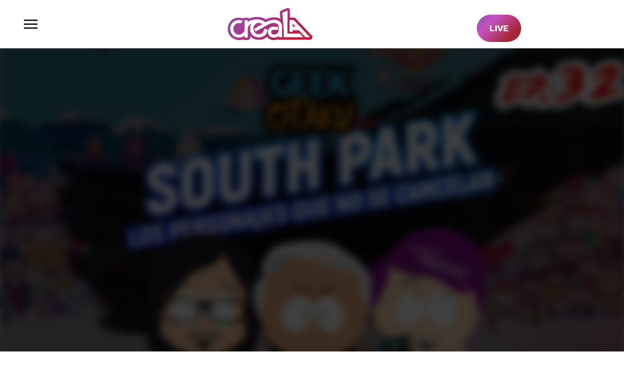

--- FILE ---
content_type: text/html; charset=UTF-8
request_url: https://www.creala.tv/geekotaku/south-park-los-personajes-que-no-se-cancelan/
body_size: 12494
content:
<!DOCTYPE html>
<html lang="es">
<head>
	<meta charset="UTF-8">
	<meta name="viewport" content="width=device-width, initial-scale=1.0">
	<link rel="profile" href="http://gmpg.org/xfn/11">
	<link rel="pingback" href="https://www.creala.tv/xmlrpc.php">

	<title>South Park: Los personajes que no se cancelan &#8211; crealatv</title>
<meta name='robots' content='max-image-preview:large' />
	<style>img:is([sizes="auto" i], [sizes^="auto," i]) { contain-intrinsic-size: 3000px 1500px }</style>
	<link rel='dns-prefetch' href='//www.googletagmanager.com' />
<link rel='dns-prefetch' href='//fonts.googleapis.com' />
<link rel='dns-prefetch' href='//pagead2.googlesyndication.com' />
<link rel="alternate" type="application/rss+xml" title="crealatv &raquo; Feed" href="http://feeds.feedburner.com/crealatv" />
<link rel="alternate" type="application/rss+xml" title="crealatv &raquo; Feed de los comentarios" href="https://www.creala.tv/comments/feed/" />
<link rel="alternate" type="application/rss+xml" title="crealatv &raquo; Comentario South Park: Los personajes que no se cancelan del feed" href="https://www.creala.tv/geekotaku/south-park-los-personajes-que-no-se-cancelan/feed/" />
<script type="text/javascript">
/* <![CDATA[ */
window._wpemojiSettings = {"baseUrl":"https:\/\/s.w.org\/images\/core\/emoji\/16.0.1\/72x72\/","ext":".png","svgUrl":"https:\/\/s.w.org\/images\/core\/emoji\/16.0.1\/svg\/","svgExt":".svg","source":{"concatemoji":"https:\/\/www.creala.tv\/wp-includes\/js\/wp-emoji-release.min.js?ver=6.8.3"}};
/*! This file is auto-generated */
!function(s,n){var o,i,e;function c(e){try{var t={supportTests:e,timestamp:(new Date).valueOf()};sessionStorage.setItem(o,JSON.stringify(t))}catch(e){}}function p(e,t,n){e.clearRect(0,0,e.canvas.width,e.canvas.height),e.fillText(t,0,0);var t=new Uint32Array(e.getImageData(0,0,e.canvas.width,e.canvas.height).data),a=(e.clearRect(0,0,e.canvas.width,e.canvas.height),e.fillText(n,0,0),new Uint32Array(e.getImageData(0,0,e.canvas.width,e.canvas.height).data));return t.every(function(e,t){return e===a[t]})}function u(e,t){e.clearRect(0,0,e.canvas.width,e.canvas.height),e.fillText(t,0,0);for(var n=e.getImageData(16,16,1,1),a=0;a<n.data.length;a++)if(0!==n.data[a])return!1;return!0}function f(e,t,n,a){switch(t){case"flag":return n(e,"\ud83c\udff3\ufe0f\u200d\u26a7\ufe0f","\ud83c\udff3\ufe0f\u200b\u26a7\ufe0f")?!1:!n(e,"\ud83c\udde8\ud83c\uddf6","\ud83c\udde8\u200b\ud83c\uddf6")&&!n(e,"\ud83c\udff4\udb40\udc67\udb40\udc62\udb40\udc65\udb40\udc6e\udb40\udc67\udb40\udc7f","\ud83c\udff4\u200b\udb40\udc67\u200b\udb40\udc62\u200b\udb40\udc65\u200b\udb40\udc6e\u200b\udb40\udc67\u200b\udb40\udc7f");case"emoji":return!a(e,"\ud83e\udedf")}return!1}function g(e,t,n,a){var r="undefined"!=typeof WorkerGlobalScope&&self instanceof WorkerGlobalScope?new OffscreenCanvas(300,150):s.createElement("canvas"),o=r.getContext("2d",{willReadFrequently:!0}),i=(o.textBaseline="top",o.font="600 32px Arial",{});return e.forEach(function(e){i[e]=t(o,e,n,a)}),i}function t(e){var t=s.createElement("script");t.src=e,t.defer=!0,s.head.appendChild(t)}"undefined"!=typeof Promise&&(o="wpEmojiSettingsSupports",i=["flag","emoji"],n.supports={everything:!0,everythingExceptFlag:!0},e=new Promise(function(e){s.addEventListener("DOMContentLoaded",e,{once:!0})}),new Promise(function(t){var n=function(){try{var e=JSON.parse(sessionStorage.getItem(o));if("object"==typeof e&&"number"==typeof e.timestamp&&(new Date).valueOf()<e.timestamp+604800&&"object"==typeof e.supportTests)return e.supportTests}catch(e){}return null}();if(!n){if("undefined"!=typeof Worker&&"undefined"!=typeof OffscreenCanvas&&"undefined"!=typeof URL&&URL.createObjectURL&&"undefined"!=typeof Blob)try{var e="postMessage("+g.toString()+"("+[JSON.stringify(i),f.toString(),p.toString(),u.toString()].join(",")+"));",a=new Blob([e],{type:"text/javascript"}),r=new Worker(URL.createObjectURL(a),{name:"wpTestEmojiSupports"});return void(r.onmessage=function(e){c(n=e.data),r.terminate(),t(n)})}catch(e){}c(n=g(i,f,p,u))}t(n)}).then(function(e){for(var t in e)n.supports[t]=e[t],n.supports.everything=n.supports.everything&&n.supports[t],"flag"!==t&&(n.supports.everythingExceptFlag=n.supports.everythingExceptFlag&&n.supports[t]);n.supports.everythingExceptFlag=n.supports.everythingExceptFlag&&!n.supports.flag,n.DOMReady=!1,n.readyCallback=function(){n.DOMReady=!0}}).then(function(){return e}).then(function(){var e;n.supports.everything||(n.readyCallback(),(e=n.source||{}).concatemoji?t(e.concatemoji):e.wpemoji&&e.twemoji&&(t(e.twemoji),t(e.wpemoji)))}))}((window,document),window._wpemojiSettings);
/* ]]> */
</script>
<style id='wp-emoji-styles-inline-css' type='text/css'>

	img.wp-smiley, img.emoji {
		display: inline !important;
		border: none !important;
		box-shadow: none !important;
		height: 1em !important;
		width: 1em !important;
		margin: 0 0.07em !important;
		vertical-align: -0.1em !important;
		background: none !important;
		padding: 0 !important;
	}
</style>
<link rel='stylesheet' id='wp-block-library-css' href='https://www.creala.tv/wp-includes/css/dist/block-library/style.min.css?ver=6.8.3' type='text/css' media='all' />
<style id='classic-theme-styles-inline-css' type='text/css'>
/*! This file is auto-generated */
.wp-block-button__link{color:#fff;background-color:#32373c;border-radius:9999px;box-shadow:none;text-decoration:none;padding:calc(.667em + 2px) calc(1.333em + 2px);font-size:1.125em}.wp-block-file__button{background:#32373c;color:#fff;text-decoration:none}
</style>
<style id='global-styles-inline-css' type='text/css'>
:root{--wp--preset--aspect-ratio--square: 1;--wp--preset--aspect-ratio--4-3: 4/3;--wp--preset--aspect-ratio--3-4: 3/4;--wp--preset--aspect-ratio--3-2: 3/2;--wp--preset--aspect-ratio--2-3: 2/3;--wp--preset--aspect-ratio--16-9: 16/9;--wp--preset--aspect-ratio--9-16: 9/16;--wp--preset--color--black: #000000;--wp--preset--color--cyan-bluish-gray: #abb8c3;--wp--preset--color--white: #ffffff;--wp--preset--color--pale-pink: #f78da7;--wp--preset--color--vivid-red: #cf2e2e;--wp--preset--color--luminous-vivid-orange: #ff6900;--wp--preset--color--luminous-vivid-amber: #fcb900;--wp--preset--color--light-green-cyan: #7bdcb5;--wp--preset--color--vivid-green-cyan: #00d084;--wp--preset--color--pale-cyan-blue: #8ed1fc;--wp--preset--color--vivid-cyan-blue: #0693e3;--wp--preset--color--vivid-purple: #9b51e0;--wp--preset--gradient--vivid-cyan-blue-to-vivid-purple: linear-gradient(135deg,rgba(6,147,227,1) 0%,rgb(155,81,224) 100%);--wp--preset--gradient--light-green-cyan-to-vivid-green-cyan: linear-gradient(135deg,rgb(122,220,180) 0%,rgb(0,208,130) 100%);--wp--preset--gradient--luminous-vivid-amber-to-luminous-vivid-orange: linear-gradient(135deg,rgba(252,185,0,1) 0%,rgba(255,105,0,1) 100%);--wp--preset--gradient--luminous-vivid-orange-to-vivid-red: linear-gradient(135deg,rgba(255,105,0,1) 0%,rgb(207,46,46) 100%);--wp--preset--gradient--very-light-gray-to-cyan-bluish-gray: linear-gradient(135deg,rgb(238,238,238) 0%,rgb(169,184,195) 100%);--wp--preset--gradient--cool-to-warm-spectrum: linear-gradient(135deg,rgb(74,234,220) 0%,rgb(151,120,209) 20%,rgb(207,42,186) 40%,rgb(238,44,130) 60%,rgb(251,105,98) 80%,rgb(254,248,76) 100%);--wp--preset--gradient--blush-light-purple: linear-gradient(135deg,rgb(255,206,236) 0%,rgb(152,150,240) 100%);--wp--preset--gradient--blush-bordeaux: linear-gradient(135deg,rgb(254,205,165) 0%,rgb(254,45,45) 50%,rgb(107,0,62) 100%);--wp--preset--gradient--luminous-dusk: linear-gradient(135deg,rgb(255,203,112) 0%,rgb(199,81,192) 50%,rgb(65,88,208) 100%);--wp--preset--gradient--pale-ocean: linear-gradient(135deg,rgb(255,245,203) 0%,rgb(182,227,212) 50%,rgb(51,167,181) 100%);--wp--preset--gradient--electric-grass: linear-gradient(135deg,rgb(202,248,128) 0%,rgb(113,206,126) 100%);--wp--preset--gradient--midnight: linear-gradient(135deg,rgb(2,3,129) 0%,rgb(40,116,252) 100%);--wp--preset--font-size--small: 13px;--wp--preset--font-size--medium: 20px;--wp--preset--font-size--large: 36px;--wp--preset--font-size--x-large: 42px;--wp--preset--spacing--20: 0.44rem;--wp--preset--spacing--30: 0.67rem;--wp--preset--spacing--40: 1rem;--wp--preset--spacing--50: 1.5rem;--wp--preset--spacing--60: 2.25rem;--wp--preset--spacing--70: 3.38rem;--wp--preset--spacing--80: 5.06rem;--wp--preset--shadow--natural: 6px 6px 9px rgba(0, 0, 0, 0.2);--wp--preset--shadow--deep: 12px 12px 50px rgba(0, 0, 0, 0.4);--wp--preset--shadow--sharp: 6px 6px 0px rgba(0, 0, 0, 0.2);--wp--preset--shadow--outlined: 6px 6px 0px -3px rgba(255, 255, 255, 1), 6px 6px rgba(0, 0, 0, 1);--wp--preset--shadow--crisp: 6px 6px 0px rgba(0, 0, 0, 1);}:where(.is-layout-flex){gap: 0.5em;}:where(.is-layout-grid){gap: 0.5em;}body .is-layout-flex{display: flex;}.is-layout-flex{flex-wrap: wrap;align-items: center;}.is-layout-flex > :is(*, div){margin: 0;}body .is-layout-grid{display: grid;}.is-layout-grid > :is(*, div){margin: 0;}:where(.wp-block-columns.is-layout-flex){gap: 2em;}:where(.wp-block-columns.is-layout-grid){gap: 2em;}:where(.wp-block-post-template.is-layout-flex){gap: 1.25em;}:where(.wp-block-post-template.is-layout-grid){gap: 1.25em;}.has-black-color{color: var(--wp--preset--color--black) !important;}.has-cyan-bluish-gray-color{color: var(--wp--preset--color--cyan-bluish-gray) !important;}.has-white-color{color: var(--wp--preset--color--white) !important;}.has-pale-pink-color{color: var(--wp--preset--color--pale-pink) !important;}.has-vivid-red-color{color: var(--wp--preset--color--vivid-red) !important;}.has-luminous-vivid-orange-color{color: var(--wp--preset--color--luminous-vivid-orange) !important;}.has-luminous-vivid-amber-color{color: var(--wp--preset--color--luminous-vivid-amber) !important;}.has-light-green-cyan-color{color: var(--wp--preset--color--light-green-cyan) !important;}.has-vivid-green-cyan-color{color: var(--wp--preset--color--vivid-green-cyan) !important;}.has-pale-cyan-blue-color{color: var(--wp--preset--color--pale-cyan-blue) !important;}.has-vivid-cyan-blue-color{color: var(--wp--preset--color--vivid-cyan-blue) !important;}.has-vivid-purple-color{color: var(--wp--preset--color--vivid-purple) !important;}.has-black-background-color{background-color: var(--wp--preset--color--black) !important;}.has-cyan-bluish-gray-background-color{background-color: var(--wp--preset--color--cyan-bluish-gray) !important;}.has-white-background-color{background-color: var(--wp--preset--color--white) !important;}.has-pale-pink-background-color{background-color: var(--wp--preset--color--pale-pink) !important;}.has-vivid-red-background-color{background-color: var(--wp--preset--color--vivid-red) !important;}.has-luminous-vivid-orange-background-color{background-color: var(--wp--preset--color--luminous-vivid-orange) !important;}.has-luminous-vivid-amber-background-color{background-color: var(--wp--preset--color--luminous-vivid-amber) !important;}.has-light-green-cyan-background-color{background-color: var(--wp--preset--color--light-green-cyan) !important;}.has-vivid-green-cyan-background-color{background-color: var(--wp--preset--color--vivid-green-cyan) !important;}.has-pale-cyan-blue-background-color{background-color: var(--wp--preset--color--pale-cyan-blue) !important;}.has-vivid-cyan-blue-background-color{background-color: var(--wp--preset--color--vivid-cyan-blue) !important;}.has-vivid-purple-background-color{background-color: var(--wp--preset--color--vivid-purple) !important;}.has-black-border-color{border-color: var(--wp--preset--color--black) !important;}.has-cyan-bluish-gray-border-color{border-color: var(--wp--preset--color--cyan-bluish-gray) !important;}.has-white-border-color{border-color: var(--wp--preset--color--white) !important;}.has-pale-pink-border-color{border-color: var(--wp--preset--color--pale-pink) !important;}.has-vivid-red-border-color{border-color: var(--wp--preset--color--vivid-red) !important;}.has-luminous-vivid-orange-border-color{border-color: var(--wp--preset--color--luminous-vivid-orange) !important;}.has-luminous-vivid-amber-border-color{border-color: var(--wp--preset--color--luminous-vivid-amber) !important;}.has-light-green-cyan-border-color{border-color: var(--wp--preset--color--light-green-cyan) !important;}.has-vivid-green-cyan-border-color{border-color: var(--wp--preset--color--vivid-green-cyan) !important;}.has-pale-cyan-blue-border-color{border-color: var(--wp--preset--color--pale-cyan-blue) !important;}.has-vivid-cyan-blue-border-color{border-color: var(--wp--preset--color--vivid-cyan-blue) !important;}.has-vivid-purple-border-color{border-color: var(--wp--preset--color--vivid-purple) !important;}.has-vivid-cyan-blue-to-vivid-purple-gradient-background{background: var(--wp--preset--gradient--vivid-cyan-blue-to-vivid-purple) !important;}.has-light-green-cyan-to-vivid-green-cyan-gradient-background{background: var(--wp--preset--gradient--light-green-cyan-to-vivid-green-cyan) !important;}.has-luminous-vivid-amber-to-luminous-vivid-orange-gradient-background{background: var(--wp--preset--gradient--luminous-vivid-amber-to-luminous-vivid-orange) !important;}.has-luminous-vivid-orange-to-vivid-red-gradient-background{background: var(--wp--preset--gradient--luminous-vivid-orange-to-vivid-red) !important;}.has-very-light-gray-to-cyan-bluish-gray-gradient-background{background: var(--wp--preset--gradient--very-light-gray-to-cyan-bluish-gray) !important;}.has-cool-to-warm-spectrum-gradient-background{background: var(--wp--preset--gradient--cool-to-warm-spectrum) !important;}.has-blush-light-purple-gradient-background{background: var(--wp--preset--gradient--blush-light-purple) !important;}.has-blush-bordeaux-gradient-background{background: var(--wp--preset--gradient--blush-bordeaux) !important;}.has-luminous-dusk-gradient-background{background: var(--wp--preset--gradient--luminous-dusk) !important;}.has-pale-ocean-gradient-background{background: var(--wp--preset--gradient--pale-ocean) !important;}.has-electric-grass-gradient-background{background: var(--wp--preset--gradient--electric-grass) !important;}.has-midnight-gradient-background{background: var(--wp--preset--gradient--midnight) !important;}.has-small-font-size{font-size: var(--wp--preset--font-size--small) !important;}.has-medium-font-size{font-size: var(--wp--preset--font-size--medium) !important;}.has-large-font-size{font-size: var(--wp--preset--font-size--large) !important;}.has-x-large-font-size{font-size: var(--wp--preset--font-size--x-large) !important;}
:where(.wp-block-post-template.is-layout-flex){gap: 1.25em;}:where(.wp-block-post-template.is-layout-grid){gap: 1.25em;}
:where(.wp-block-columns.is-layout-flex){gap: 2em;}:where(.wp-block-columns.is-layout-grid){gap: 2em;}
:root :where(.wp-block-pullquote){font-size: 1.5em;line-height: 1.6;}
</style>
<link rel='stylesheet' id='video-blogster-pro-frontend-css' href='https://www.creala.tv/wp-content/plugins/video-blogster-pro/video-blogster-frontend.css?ver=4.9.0.3' type='text/css' media='all' />
<link rel='stylesheet' id='zoom-theme-utils-css-css' href='https://www.creala.tv/wp-content/themes/videobox/functions/laplantilla/assets/css/theme-utils.css?ver=6.8.3' type='text/css' media='all' />
<link rel='stylesheet' id='videobox-google-fonts-css' href='//fonts.googleapis.com/css?family=Work+Sans%3Aregular%2C700%2C700i%2C900%2Citalic&#038;ver=6.8.3' type='text/css' media='all' />
<link rel='stylesheet' id='videobox-style-css' href='https://www.creala.tv/wp-content/themes/videobox/style.css?ver=4.0.2' type='text/css' media='all' />
<link rel='stylesheet' id='media-queries-css' href='https://www.creala.tv/wp-content/themes/videobox/css/media-queries.css?ver=4.0.2' type='text/css' media='all' />
<link rel='stylesheet' id='videobox-style-color-default-css' href='https://www.creala.tv/wp-content/themes/videobox/styles/default.css?ver=4.0.2' type='text/css' media='all' />
<link rel='stylesheet' id='dashicons-css' href='https://www.creala.tv/wp-includes/css/dashicons.min.css?ver=6.8.3' type='text/css' media='all' />
<link rel='stylesheet' id='magnificPopup-css' href='https://www.creala.tv/wp-content/themes/videobox/css/magnific-popup.css?ver=4.0.2' type='text/css' media='all' />
<script type="text/javascript" src="https://www.creala.tv/wp-includes/js/jquery/jquery.min.js?ver=3.7.1" id="jquery-core-js"></script>
<script type="text/javascript" src="https://www.creala.tv/wp-includes/js/jquery/jquery-migrate.min.js?ver=3.4.1" id="jquery-migrate-js"></script>

<!-- Fragmento de código de la etiqueta de Google (gtag.js) añadida por Site Kit -->

<!-- Fragmento de código de Google Analytics añadido por Site Kit -->
<script type="text/javascript" src="https://www.googletagmanager.com/gtag/js?id=G-9GBZJ0LN6T" id="google_gtagjs-js" async></script>
<script type="text/javascript" id="google_gtagjs-js-after">
/* <![CDATA[ */
window.dataLayer = window.dataLayer || [];function gtag(){dataLayer.push(arguments);}
gtag("set","linker",{"domains":["www.creala.tv"]});
gtag("js", new Date());
gtag("set", "developer_id.dZTNiMT", true);
gtag("config", "G-9GBZJ0LN6T", {"googlesitekit_post_author":"GeekOtaku","googlesitekit_post_date":"20210602"});
/* ]]> */
</script>

<!-- Finalizar fragmento de código de la etiqueta de Google (gtags.js) añadida por Site Kit -->
<link rel="https://api.w.org/" href="https://www.creala.tv/wp-json/" /><link rel="alternate" title="JSON" type="application/json" href="https://www.creala.tv/wp-json/wp/v2/posts/1313" /><link rel="EditURI" type="application/rsd+xml" title="RSD" href="https://www.creala.tv/xmlrpc.php?rsd" />
<meta name="generator" content="WordPress 6.8.3" />
<link rel="canonical" href="https://www.creala.tv/geekotaku/south-park-los-personajes-que-no-se-cancelan/" />
<link rel='shortlink' href='https://www.creala.tv/?p=1313' />
<link rel="alternate" title="oEmbed (JSON)" type="application/json+oembed" href="https://www.creala.tv/wp-json/oembed/1.0/embed?url=https%3A%2F%2Fwww.creala.tv%2Fgeekotaku%2Fsouth-park-los-personajes-que-no-se-cancelan%2F" />
<link rel="alternate" title="oEmbed (XML)" type="text/xml+oembed" href="https://www.creala.tv/wp-json/oembed/1.0/embed?url=https%3A%2F%2Fwww.creala.tv%2Fgeekotaku%2Fsouth-park-los-personajes-que-no-se-cancelan%2F&#038;format=xml" />
<meta name="generator" content="Site Kit by Google 1.150.0" />
<!-- Begin Theme Custom CSS -->
<style type="text/css" id="videobox-custom-css">
.site-header .header_social{display:block;}body{color:#212121;font-family:"Work Sans";}h1, h2, h3, h4, h5, h6{color:#663833;}.navbar-brand a:hover{color:#d31f6d;}.navbar-toggle:hover .icon-bar{color:#e0477a;}.entry-title a, .entry-title{color:#8e0754;}.entry-title a:hover{color:#d84576;}.cat-links a, .cat-links, .slides li .entry-meta a, .carousel-slider .item .entry-cats a{color:#b101b7;}.cat-links a:hover, .slides li .entry-meta a:hover, .carousel-slider .item .entry-cats a:hover{color:#515151;}.entry-meta a:hover{color:#dd2160;}.header-archive .section-title strong{color:#c42995;}.entry-header .entry-cover-overlay{opacity:0.75;}.navbar-brand h1{font-family:"Work Sans";font-weight:900;}.main-menu a, #pageslide .panel .widget.widget_nav_menu ul.menu li a{font-family:"Work Sans";}.slides li h3{font-family:"Work Sans";font-weight:900;}.widget h3.title, #sidebar .widget .title{font-family:"Work Sans";font-weight:normal;}.entry-title a{font-family:"Work Sans";font-weight:900;text-transform:uppercase;}.single h1.entry-title{font-family:"Work Sans";font-weight:900;text-transform:uppercase;}.page h1.entry-title{font-family:"Work Sans";font-weight:900;text-transform:uppercase;}
</style>
<!-- End Theme Custom CSS -->

<!-- Metaetiquetas de Google AdSense añadidas por Site Kit -->
<meta name="google-adsense-platform-account" content="ca-host-pub-2644536267352236">
<meta name="google-adsense-platform-domain" content="sitekit.withgoogle.com">
<!-- Acabar con las metaetiquetas de Google AdSense añadidas por Site Kit -->

<!-- Fragmento de código de Google Adsense añadido por Site Kit -->
<script type="text/javascript" async="async" src="https://pagead2.googlesyndication.com/pagead/js/adsbygoogle.js?client=ca-pub-3875856986065633&amp;host=ca-host-pub-2644536267352236" crossorigin="anonymous"></script>

<!-- Final del fragmento de código de Google Adsense añadido por Site Kit -->
<link rel="icon" href="https://www.creala.tv/wp-content/uploads/2020/10/444-150x150.png" sizes="32x32" />
<link rel="icon" href="https://www.creala.tv/wp-content/uploads/2020/10/444.png" sizes="192x192" />
<link rel="apple-touch-icon" href="https://www.creala.tv/wp-content/uploads/2020/10/444.png" />
<meta name="msapplication-TileImage" content="https://www.creala.tv/wp-content/uploads/2020/10/444.png" />
</head>
<body class="wp-singular post-template-default single single-post postid-1313 single-format-video wp-custom-logo wp-theme-videobox">

<div class="page-wrap">

	
	
		<div id="pageslide">
			<div id="slideNav" class="panel">

				<a href="#" class="closeBtn"></a>

				
<div id="sidebar" class="site-sidebar">
    <div class="widget widget_nav_menu" id="nav_menu-2"><h3 class="title">Nuestros Shows</h3><div class="menu-menup-container"><ul id="menu-menup" class="menu"><li id="menu-item-6832" class="menu-item menu-item-type-taxonomy menu-item-object-category menu-item-6832"><a href="https://www.creala.tv/show/noticiasconexion/">Noticias Conexión</a></li>
<li id="menu-item-6829" class="menu-item menu-item-type-taxonomy menu-item-object-category menu-item-6829"><a href="https://www.creala.tv/show/crealanoticia/">Creala Noticia</a></li>
<li id="menu-item-8149" class="menu-item menu-item-type-taxonomy menu-item-object-category menu-item-8149"><a href="https://www.creala.tv/show/nnipd/">No Nos Importa</a></li>
<li id="menu-item-8150" class="menu-item menu-item-type-taxonomy menu-item-object-category menu-item-8150"><a href="https://www.creala.tv/show/yaquison/">Yaquison</a></li>
<li id="menu-item-6831" class="menu-item menu-item-type-taxonomy menu-item-object-category menu-item-6831"><a href="https://www.creala.tv/show/clarakunasich/">Clara Kuñasich</a></li>
<li id="menu-item-3176" class="menu-item menu-item-type-post_type menu-item-object-post menu-item-has-children menu-item-3176"><a href="https://www.creala.tv/especiales/live/">🔴 ¡EN VIVO! 🔴</a>
<ul class="sub-menu">
	<li id="menu-item-3177" class="menu-item menu-item-type-custom menu-item-object-custom menu-item-3177"><a href="https://www.creala.tv/especiales/live/">Emisión en vivo</a></li>
	<li id="menu-item-3178" class="menu-item menu-item-type-custom menu-item-object-custom menu-item-3178"><a href="https://www.creala.tv/horarios/">Horarios</a></li>
	<li id="menu-item-3179" class="menu-item menu-item-type-custom menu-item-object-custom menu-item-3179"><a href="https://channelstore.roku.com/es-mx/details/3130ee1c7898642851903ccaaa3634e1:d876e75d0dc0c1db0f4e7bed26dea6dc/crealatv">Instala en RokuTV</a></li>
</ul>
</li>
<li id="menu-item-1209" class="menu-item menu-item-type-custom menu-item-object-custom menu-item-has-children menu-item-1209"><a href="#">Más Shows</a>
<ul class="sub-menu">
	<li id="menu-item-6830" class="menu-item menu-item-type-taxonomy menu-item-object-category menu-item-6830"><a href="https://www.creala.tv/show/conviccionpormexicali/">Convicción Por Mexicali</a></li>
	<li id="menu-item-1210" class="menu-item menu-item-type-taxonomy menu-item-object-category menu-item-1210"><a href="https://www.creala.tv/show/eventuales/">Eventuales</a></li>
	<li id="menu-item-3166" class="menu-item menu-item-type-taxonomy menu-item-object-category menu-item-3166"><a href="https://www.creala.tv/show/prototiponerd/">Prototipo Nerd</a></li>
	<li id="menu-item-570" class="menu-item menu-item-type-taxonomy menu-item-object-category menu-item-570"><a href="https://www.creala.tv/show/mexicalipeople/">Mexicali People</a></li>
	<li id="menu-item-3167" class="menu-item menu-item-type-taxonomy menu-item-object-category menu-item-3167"><a href="https://www.creala.tv/show/saudatologia/">Saudatología</a></li>
	<li id="menu-item-569" class="menu-item menu-item-type-taxonomy menu-item-object-category menu-item-569"><a href="https://www.creala.tv/show/quid/">Lo Mejor de Qüid!</a></li>
	<li id="menu-item-3168" class="menu-item menu-item-type-taxonomy menu-item-object-category menu-item-3168"><a href="https://www.creala.tv/show/vuelvelaaponer/">Vuélvela a Poner</a></li>
	<li id="menu-item-573" class="menu-item menu-item-type-taxonomy menu-item-object-category current-post-ancestor current-menu-parent current-post-parent menu-item-573"><a href="https://www.creala.tv/show/geekotaku/">GeekOtaku</a></li>
	<li id="menu-item-3170" class="menu-item menu-item-type-taxonomy menu-item-object-category menu-item-3170"><a href="https://www.creala.tv/show/series/">Series</a></li>
	<li id="menu-item-574" class="menu-item menu-item-type-taxonomy menu-item-object-category menu-item-574"><a href="https://www.creala.tv/show/bromas/">Bromas</a></li>
	<li id="menu-item-572" class="menu-item menu-item-type-taxonomy menu-item-object-category menu-item-572"><a href="https://www.creala.tv/show/juiciofinal/">Juicio Final</a></li>
	<li id="menu-item-568" class="menu-item menu-item-type-taxonomy menu-item-object-category menu-item-568"><a href="https://www.creala.tv/show/especiales/">Especiales</a></li>
</ul>
</li>
<li id="menu-item-1512" class="menu-item menu-item-type-post_type menu-item-object-page menu-item-1512"><a href="https://www.creala.tv/about/">Esto es crealatv</a></li>
<li id="menu-item-1513" class="menu-item menu-item-type-post_type menu-item-object-page menu-item-1513"><a href="https://www.creala.tv/contacto/">Contacto</a></li>
</ul></div><div class="clear"></div></div>
</div>
			</div>
		</div>

	
	<header class="site-header">

		<div class="inner-wrap">
			<div class="side-panel-btn  order-1">

				
					<a class="navbar-toggle" href="#slideNav">
						<span class="sr-only">Toggle sidebar &amp; navigation</span>
						<span class="icon-bar"></span>
						<span class="icon-bar"></span>
						<span class="icon-bar"></span>
					</a>

				
			</div><!-- .side-panel-btn -->

			<div class="main-menu hidden order-1">

				<div id="menu-main-wrap" class="menu-menup-container"><ul id="menu-menup-1" class="nav navbar-nav dropdown sf-menu"><li class="menu-item menu-item-type-taxonomy menu-item-object-category menu-item-6832"><a href="https://www.creala.tv/show/noticiasconexion/">Noticias Conexión</a></li>
<li class="menu-item menu-item-type-taxonomy menu-item-object-category menu-item-6829"><a href="https://www.creala.tv/show/crealanoticia/">Creala Noticia</a></li>
<li class="menu-item menu-item-type-taxonomy menu-item-object-category menu-item-8149"><a href="https://www.creala.tv/show/nnipd/">No Nos Importa</a></li>
<li class="menu-item menu-item-type-taxonomy menu-item-object-category menu-item-8150"><a href="https://www.creala.tv/show/yaquison/">Yaquison</a></li>
<li class="menu-item menu-item-type-taxonomy menu-item-object-category menu-item-6831"><a href="https://www.creala.tv/show/clarakunasich/">Clara Kuñasich</a></li>
<li class="menu-item menu-item-type-post_type menu-item-object-post menu-item-has-children menu-item-3176"><a href="https://www.creala.tv/especiales/live/">🔴 ¡EN VIVO! 🔴</a>
<ul class="sub-menu">
	<li class="menu-item menu-item-type-custom menu-item-object-custom menu-item-3177"><a href="https://www.creala.tv/especiales/live/">Emisión en vivo</a></li>
	<li class="menu-item menu-item-type-custom menu-item-object-custom menu-item-3178"><a href="https://www.creala.tv/horarios/">Horarios</a></li>
	<li class="menu-item menu-item-type-custom menu-item-object-custom menu-item-3179"><a href="https://channelstore.roku.com/es-mx/details/3130ee1c7898642851903ccaaa3634e1:d876e75d0dc0c1db0f4e7bed26dea6dc/crealatv">Instala en RokuTV</a></li>
</ul>
</li>
<li class="menu-item menu-item-type-custom menu-item-object-custom menu-item-has-children menu-item-1209"><a href="#">Más Shows</a>
<ul class="sub-menu">
	<li class="menu-item menu-item-type-taxonomy menu-item-object-category menu-item-6830"><a href="https://www.creala.tv/show/conviccionpormexicali/">Convicción Por Mexicali</a></li>
	<li class="menu-item menu-item-type-taxonomy menu-item-object-category menu-item-1210"><a href="https://www.creala.tv/show/eventuales/">Eventuales</a></li>
	<li class="menu-item menu-item-type-taxonomy menu-item-object-category menu-item-3166"><a href="https://www.creala.tv/show/prototiponerd/">Prototipo Nerd</a></li>
	<li class="menu-item menu-item-type-taxonomy menu-item-object-category menu-item-570"><a href="https://www.creala.tv/show/mexicalipeople/">Mexicali People</a></li>
	<li class="menu-item menu-item-type-taxonomy menu-item-object-category menu-item-3167"><a href="https://www.creala.tv/show/saudatologia/">Saudatología</a></li>
	<li class="menu-item menu-item-type-taxonomy menu-item-object-category menu-item-569"><a href="https://www.creala.tv/show/quid/">Lo Mejor de Qüid!</a></li>
	<li class="menu-item menu-item-type-taxonomy menu-item-object-category menu-item-3168"><a href="https://www.creala.tv/show/vuelvelaaponer/">Vuélvela a Poner</a></li>
	<li class="menu-item menu-item-type-taxonomy menu-item-object-category current-post-ancestor current-menu-parent current-post-parent menu-item-573"><a href="https://www.creala.tv/show/geekotaku/">GeekOtaku</a></li>
	<li class="menu-item menu-item-type-taxonomy menu-item-object-category menu-item-3170"><a href="https://www.creala.tv/show/series/">Series</a></li>
	<li class="menu-item menu-item-type-taxonomy menu-item-object-category menu-item-574"><a href="https://www.creala.tv/show/bromas/">Bromas</a></li>
	<li class="menu-item menu-item-type-taxonomy menu-item-object-category menu-item-572"><a href="https://www.creala.tv/show/juiciofinal/">Juicio Final</a></li>
	<li class="menu-item menu-item-type-taxonomy menu-item-object-category menu-item-568"><a href="https://www.creala.tv/show/especiales/">Especiales</a></li>
</ul>
</li>
<li class="menu-item menu-item-type-post_type menu-item-object-page menu-item-1512"><a href="https://www.creala.tv/about/">Esto es crealatv</a></li>
<li class="menu-item menu-item-type-post_type menu-item-object-page menu-item-1513"><a href="https://www.creala.tv/contacto/">Contacto</a></li>
</ul></div>
			</div><!-- .main-menu -->

			<div class="navbar-brand  order-2">
				<a href="https://www.creala.tv/" class="custom-logo-link" rel="home" itemprop="url"><img width="181" height="69" src="https://www.creala.tv/wp-content/uploads/2020/10/crealatv_logo_mini.png" class="custom-logo" alt="crealatv" itemprop="logo" decoding="async" srcset="https://www.creala.tv/wp-content/uploads/2020/10/crealatv_logo_mini.png 181w, https://www.creala.tv/wp-content/uploads/2020/10/crealatv_logo_mini-150x57.png 150w" sizes="(max-width: 181px) 100vw, 181px" /></a>			</div><!-- .navbar-brand -->

			<div class="search-btn  order-3">

				<div id="sb-search" class="sb-search">
					<div class="wp-block-button is-style-fill">
	<a class="wp-block-button__link has-white-color has-text-color has-background wp-element-button" 
	href="https://www.creala.tv/especiales/live/" 
	style="background:linear-gradient(135deg,rgb(158,85,179) 9%,rgb(199,81,192) 30%,rgb(164,40,52) 77%)"><strong>LIVE</strong></a></div>
				</div>

			</div><!-- .search-btn -->

            <div class="header_social  order-4">
                
            </div>

		</div>

	</header><!-- .site-header -->

	
	
    		
    		
    			<header class="entry-header">

    				<div class="entry-cover-outer">

    					<div class="entry-cover has-video"
    					     style="background-image:url('https://www.creala.tv/wp-content/uploads/2021/06/South-Park-Los-personajes-que-no-se-cancelan-.jpg')"></div>

    					    						<div
    							class="entry-cover-overlay"></div>
    					
    					<div id="featured-media" class="inner-wrap "><iframe title="South Park: Los personajes que no se cancelan | Geekotaku Live" width=" 1200 " height=" 675 " src="https://www.youtube.com/embed/URvBs1oJPZE?feature=oembed&amp;rel=0&amp;autoplay=1&amp;controls=1&wmode=transparent" frameborder="0" allow="accelerometer; autoplay; clipboard-write; encrypted-media; gyroscope; picture-in-picture; web-share" referrerpolicy="strict-origin-when-cross-origin" allowfullscreen="" id="featured-video" data-video-embed-type="youtube"></iframe></div>
    				</div>

    			</header><!-- .entry-header -->
    		
    	
	<div class="inner-wrap">

	
	<main id="main" class="site-main post-with-thumbnail" role="main">

	<article id="post-1313" class="post-1313 post type-post status-publish format-video has-post-thumbnail hentry category-geekotaku post_format-post-format-video">

    
	<div class="entry-info">

        <div class="entry-meta">
                        <span class="cat-links"><a href="https://www.creala.tv/show/geekotaku/" rel="category tag" style="color:#c93f04">GeekOtaku</a></span>         </div>

		<h1 class="entry-title">South Park: Los personajes que no se cancelan</h1>
		<div class="entry-meta second-entry-meta">
            <span class="entry-date"><time class="entry-date" datetime="2021-06-02T20:05:49-07:00">junio 2, 2021</time></span>                                    
        </div>

	</div>
	
	<div class="post_wrap">

		<div class="entry-content">

			<p> <img decoding="async" src="https://www.creala.tv/wp-content/uploads/2021/06/South-Park-Los-personajes-que-no-se-cancelan-.jpg" width="1" /> ¡Estamos en vivo, con nueva imagen!<br />
Únete a la conversación con tu comentario, hablaremos de la serie animada más polémica de los últimos años, ¿South Park es una serie cancelable o todo lo contrario?, ¿Eric Cartman es el más grande villano de la animación?, ¿Cuál es la temporada más épica?</p>
<p>#SouthPark #latino #animación #geek #comedycentral</p>

			<div class="clear"></div>

			
		</div><!-- .entry-content -->


		
	   <div class="clear"></div>

	</div><!-- .post-wrap -->

</article><!-- #post-->
	
		<footer class="entry-footer">

			<div class="post_author">

				<img alt='' src='https://secure.gravatar.com/avatar/b60b0c5eb445e2b4e0520043d58c6633669e33c29306d2ba16bf4e1a27887942?s=100&#038;d=identicon&#038;r=g' srcset='https://secure.gravatar.com/avatar/b60b0c5eb445e2b4e0520043d58c6633669e33c29306d2ba16bf4e1a27887942?s=200&#038;d=identicon&#038;r=g 2x' class='avatar avatar-100 photo' height='100' width='100' decoding='async'/>
				<div class="author-description">

					<h3 class="author-title author"><a href="https://www.creala.tv/author/geekotaku/" title="Entradas de GeekOtaku" rel="author">GeekOtaku</a></h3>

					<p class="author-bio">
						Nos gusta todo lo relacionado con el mundo geek y otaku					</p>

					<div class="author_links">

						<a class="author_facebook"
						                                                          href="https://www.facebook.com/GeekOtakumx/"
						                                                          title="Facebook Profile"
						                                                          target="_blank">Facebook</a>

						<a class="author_twitter"
						                                                     href="https://twitter.com/geekotakumx"
						                                                     title="Follow GeekOtaku on Twitter"
						                                                     target="_blank">Twitter</a>

						<a class="author_instagram"
						                                                           href="https://instagram.com/geekotakumx"
						                                                           title="Instagram" target="_blank">
								Instagram</a>
					</div>

				</div>

				<div class="clear"></div>

			</div>

		</footer><!-- .entry-footer -->

	
	
		<section class="section-single">

			<div class="widget_text widget widget_custom_html" id="custom_html-3"><div class="textwidget custom-html-widget"><script async src="https://pagead2.googlesyndication.com/pagead/js/adsbygoogle.js"></script>
<!-- largo-ctv2020 -->
<ins class="adsbygoogle"
     style="display:block"
     data-ad-client="ca-pub-3875856986065633"
     data-ad-slot="9923384062"
     data-ad-format="auto"
     data-full-width-responsive="true"></ins>
<script>
     (adsbygoogle = window.adsbygoogle || []).push({});
</script></div><div class="clear"></div></div>
		</section><!-- .site-widgetized-section -->

	
	
		<div id="comments">




	<div id="respond" class="comment-respond">
		<h3 id="reply-title" class="comment-reply-title">Leave a Comment <small><a rel="nofollow" id="cancel-comment-reply-link" href="/geekotaku/south-park-los-personajes-que-no-se-cancelan/#respond" style="display:none;">Cancel</a></small></h3><form action="https://www.creala.tv/wp-comments-post.php" method="post" id="commentform" class="comment-form"><p class="comment-notes"><span id="email-notes">Tu dirección de correo electrónico no será publicada.</span> <span class="required-field-message">Los campos obligatorios están marcados con <span class="required">*</span></span></p><p class="comment-form-comment"><textarea autocomplete="new-password"  id="f4d3984a74"  name="f4d3984a74"   cols="35" rows="5" aria-required="true" class="required" placeholder="Message"></textarea><textarea id="comment" aria-label="hp-comment" aria-hidden="true" name="comment" autocomplete="new-password" style="padding:0 !important;clip:rect(1px, 1px, 1px, 1px) !important;position:absolute !important;white-space:nowrap !important;height:1px !important;width:1px !important;overflow:hidden !important;" tabindex="-1"></textarea><script data-noptimize>document.getElementById("comment").setAttribute( "id", "a373d6041124c76b75bc99cbda5e91a2" );document.getElementById("f4d3984a74").setAttribute( "id", "comment" );</script></p><div class="clear"></div><div class="form_fields clearfix"><p class="comment-form-author"><input id="author" name="author" type="text" value="" size="30" aria-required='true' class="required" placeholder="Name *" /></p>
<p class="comment-form-email"><input id="email" name="email" type="text" value="" size="30" aria-required='true' class="required email" placeholder="Email Address *" /></p>
<p class="comment-form-url"><input id="url" name="url" type="text" value="" size="30" aria-required='true' placeholder="Website" /></p></div><div class="clear"></div>
<p class="comment-form-cookies-consent"><input id="wp-comment-cookies-consent" name="wp-comment-cookies-consent" type="checkbox" value="yes" /><label for="wp-comment-cookies-consent">Save my name, email, and website in this browser for the next time I comment.</label></p>
<div class="g-recaptcha-wrap" style="padding:10px 0 10px 0"><div  class="g-recaptcha" data-sitekey="6LdyxJ8mAAAAABHnN13aF0wbd4DEhIoD9gjXqYgr"></div></div><p class="form-submit"><input name="submit" type="submit" id="submit" class="submit" value="Post Comment" /> <input type='hidden' name='comment_post_ID' value='1313' id='comment_post_ID' />
<input type='hidden' name='comment_parent' id='comment_parent' value='0' />
</p> <p class="comment-form-aios-antibot-keys"><input type="hidden" name="c33425vv" value="eft1r7bhjb31" ><input type="hidden" name="pr08ni7g" value="0ehunld0f103" ><input type="hidden" name="iy3q02ed" value="gvz2rrvbzwj9" ><input type="hidden" name="6ip2yb16" value="gzz46xqhsqeo" ><input type="hidden" name="aios_antibot_keys_expiry" id="aios_antibot_keys_expiry" value="1769126400"></p></form>	</div><!-- #respond -->
	
</div><!-- #comments -->
	


	</main><!-- #main -->



	<div id="pp-sidebar" class="sidebar">

			<div class="widget related_posts">
		<h3 class="title">Mira más de GeekOtaku:</h3>

		<ul>

			
        			<li id="post-2220">

        				<div class="post-thumb"><a href="https://www.creala.tv/geekotaku/noticias-de-la-semana-lo-que-ha-pasado-en-el-mundo-geekotaku/" title="Noticias de la semana, lo que ha pasado en el mundo GeekOtaku"><img width="384" height="216" src="https://www.creala.tv/wp-content/uploads/2022/10/Noticias-de-la-semana-lo-que-ha-pasado-en-el-mundo-GeekOtaku-1-2-384x216.jpg" class="attachment-loop size-loop wp-post-image" alt="" decoding="async" loading="lazy" srcset="https://www.creala.tv/wp-content/uploads/2022/10/Noticias-de-la-semana-lo-que-ha-pasado-en-el-mundo-GeekOtaku-1-2-384x216.jpg 384w, https://www.creala.tv/wp-content/uploads/2022/10/Noticias-de-la-semana-lo-que-ha-pasado-en-el-mundo-GeekOtaku-1-2-1200x675.jpg 1200w, https://www.creala.tv/wp-content/uploads/2022/10/Noticias-de-la-semana-lo-que-ha-pasado-en-el-mundo-GeekOtaku-1-2-768x432.jpg 768w, https://www.creala.tv/wp-content/uploads/2022/10/Noticias-de-la-semana-lo-que-ha-pasado-en-el-mundo-GeekOtaku-1-2-800x450.jpg 800w, https://www.creala.tv/wp-content/uploads/2022/10/Noticias-de-la-semana-lo-que-ha-pasado-en-el-mundo-GeekOtaku-1-2-600x338.jpg 600w, https://www.creala.tv/wp-content/uploads/2022/10/Noticias-de-la-semana-lo-que-ha-pasado-en-el-mundo-GeekOtaku-1-2.jpg 1280w" sizes="auto, (max-width: 384px) 100vw, 384px" /></a></div>

                        <div class="item-content">
                            
            		
                        </div>

        			</li><!-- end #post-2220 -->

                
			
        			<li id="post-2223">

        				<div class="post-thumb"><a href="https://www.creala.tv/geekotaku/noticias-de-la-semana-lo-que-ha-pasado-en-el-mundo-geekotaku-2/" title="Noticias de la semana, lo que ha pasado en el mundo GeekOtaku"><img width="384" height="216" src="https://www.creala.tv/wp-content/uploads/2022/10/Noticias-de-la-semana-lo-que-ha-pasado-en-el-mundo-GeekOtaku-1-3-384x216.jpg" class="attachment-loop size-loop wp-post-image" alt="" decoding="async" loading="lazy" srcset="https://www.creala.tv/wp-content/uploads/2022/10/Noticias-de-la-semana-lo-que-ha-pasado-en-el-mundo-GeekOtaku-1-3-384x216.jpg 384w, https://www.creala.tv/wp-content/uploads/2022/10/Noticias-de-la-semana-lo-que-ha-pasado-en-el-mundo-GeekOtaku-1-3-1200x675.jpg 1200w, https://www.creala.tv/wp-content/uploads/2022/10/Noticias-de-la-semana-lo-que-ha-pasado-en-el-mundo-GeekOtaku-1-3-768x432.jpg 768w, https://www.creala.tv/wp-content/uploads/2022/10/Noticias-de-la-semana-lo-que-ha-pasado-en-el-mundo-GeekOtaku-1-3-800x450.jpg 800w, https://www.creala.tv/wp-content/uploads/2022/10/Noticias-de-la-semana-lo-que-ha-pasado-en-el-mundo-GeekOtaku-1-3-600x338.jpg 600w, https://www.creala.tv/wp-content/uploads/2022/10/Noticias-de-la-semana-lo-que-ha-pasado-en-el-mundo-GeekOtaku-1-3.jpg 1280w" sizes="auto, (max-width: 384px) 100vw, 384px" /></a></div>

                        <div class="item-content">
                            
            		
                        </div>

        			</li><!-- end #post-2223 -->

                
			
        			<li id="post-2226">

        				<div class="post-thumb"><a href="https://www.creala.tv/geekotaku/noticias-de-la-semana-lo-que-ha-pasado-en-el-mundo-geekotaku-3/" title="Noticias de la semana, lo que ha pasado en el mundo GeekOtaku"><img width="384" height="216" src="https://www.creala.tv/wp-content/uploads/2022/10/Noticias-de-la-semana-lo-que-ha-pasado-en-el-mundo-GeekOtaku-1-4-384x216.jpg" class="attachment-loop size-loop wp-post-image" alt="" decoding="async" loading="lazy" srcset="https://www.creala.tv/wp-content/uploads/2022/10/Noticias-de-la-semana-lo-que-ha-pasado-en-el-mundo-GeekOtaku-1-4-384x216.jpg 384w, https://www.creala.tv/wp-content/uploads/2022/10/Noticias-de-la-semana-lo-que-ha-pasado-en-el-mundo-GeekOtaku-1-4-1200x675.jpg 1200w, https://www.creala.tv/wp-content/uploads/2022/10/Noticias-de-la-semana-lo-que-ha-pasado-en-el-mundo-GeekOtaku-1-4-768x432.jpg 768w, https://www.creala.tv/wp-content/uploads/2022/10/Noticias-de-la-semana-lo-que-ha-pasado-en-el-mundo-GeekOtaku-1-4-800x450.jpg 800w, https://www.creala.tv/wp-content/uploads/2022/10/Noticias-de-la-semana-lo-que-ha-pasado-en-el-mundo-GeekOtaku-1-4-600x338.jpg 600w, https://www.creala.tv/wp-content/uploads/2022/10/Noticias-de-la-semana-lo-que-ha-pasado-en-el-mundo-GeekOtaku-1-4.jpg 1280w" sizes="auto, (max-width: 384px) 100vw, 384px" /></a></div>

                        <div class="item-content">
                            
            		
                        </div>

        			</li><!-- end #post-2226 -->

                
			
		</ul><!-- end .posts -->


	</div><!-- /.related_posts -->

		<div class="widget_text widget widget_custom_html" id="custom_html-2"><div class="textwidget custom-html-widget"><script async src="https://pagead2.googlesyndication.com/pagead/js/adsbygoogle.js"></script>
<!-- NormalCTV20 -->
<ins class="adsbygoogle"
     style="display:block"
     data-ad-client="ca-pub-3875856986065633"
     data-ad-slot="8067037609"
     data-ad-format="auto"
     data-full-width-responsive="true"></ins>
<script>
     (adsbygoogle = window.adsbygoogle || []).push({});
</script></div><div class="clear"></div></div><div class="widget widget_categories" id="categories-3"><h3 class="title">Más Shows</h3>
			<ul>
					<li class="cat-item cat-item-104"><a href="https://www.creala.tv/show/bromas/">BuenaMubi Bromas</a>
</li>
	<li class="cat-item cat-item-1673"><a href="https://www.creala.tv/show/ciudad-capital/">Ciudad Capital</a>
</li>
	<li class="cat-item cat-item-1818"><a href="https://www.creala.tv/show/clarakunasich/">Clara Kuñasich Podcast</a>
</li>
	<li class="cat-item cat-item-1817"><a href="https://www.creala.tv/show/conviccionpormexicali/">Convicción Por Mexicali</a>
</li>
	<li class="cat-item cat-item-1816"><a href="https://www.creala.tv/show/crealanoticia/">Creala Noticia 9pm</a>
</li>
	<li class="cat-item cat-item-1144"><a href="https://www.creala.tv/show/series/el-uno-porciento/">El Uno Porciento</a>
</li>
	<li class="cat-item cat-item-10"><a href="https://www.creala.tv/show/especiales/">Especiales</a>
</li>
	<li class="cat-item cat-item-1577"><a href="https://www.creala.tv/show/eventuales/">Eventuales Talk Show</a>
</li>
	<li class="cat-item cat-item-6"><a href="https://www.creala.tv/show/geekotaku/">GeekOtaku</a>
</li>
	<li class="cat-item cat-item-3"><a href="https://www.creala.tv/show/juiciofinal/">Juicio Final</a>
</li>
	<li class="cat-item cat-item-1724"><a href="https://www.creala.tv/show/eradelosheras/">La Era de los Heras</a>
</li>
	<li class="cat-item cat-item-5"><a href="https://www.creala.tv/show/quid/">Lo Mejor de Qüid!</a>
</li>
	<li class="cat-item cat-item-8"><a href="https://www.creala.tv/show/lomixto/">Lo Mixto</a>
</li>
	<li class="cat-item cat-item-4"><a href="https://www.creala.tv/show/mexicalipeople/">Mexicali People</a>
</li>
	<li class="cat-item cat-item-2222"><a href="https://www.creala.tv/show/nnipd/">No Nos Importa, Pero Debería</a>
</li>
	<li class="cat-item cat-item-1730"><a href="https://www.creala.tv/show/noticiasconexion/">Noticias Conexión</a>
</li>
	<li class="cat-item cat-item-1"><a href="https://www.creala.tv/show/promos/">Promos</a>
</li>
	<li class="cat-item cat-item-1723"><a href="https://www.creala.tv/show/prototiponerd/">Prototipo Nerd</a>
</li>
	<li class="cat-item cat-item-1725"><a href="https://www.creala.tv/show/saudatologia/">Saudatología</a>
</li>
	<li class="cat-item cat-item-2677"><a href="https://www.creala.tv/show/sincensura/">Sin Censura, con Jazmín Enciso</a>
</li>
	<li class="cat-item cat-item-1726"><a href="https://www.creala.tv/show/vuelvelaaponer/">Vuélvela a Poner</a>
</li>
	<li class="cat-item cat-item-2221"><a href="https://www.creala.tv/show/yaquison/">Yaquison</a>
</li>
			</ul>

			<div class="clear"></div></div>	</div>


	<div class="clear"></div>


	</div>



    <footer id="colophon" class="site-footer" role="contentinfo">

        <div class="inner-wrap">

            
                <section class="site-widgetized-section section-footer">
                    <div class="widgets clearfix">

                        <div class="widget carousel-slider" id="laplantilla-carousel-slider-3"><h3 class="title">Lo más reciente</h3>

		<div class='loading-wrapper' id="loading-widget-laplantilla-carousel-slider-3-id">
            <div class="spinner">
                <div class="rect1"></div> <div class="rect2"></div> <div class="rect3"></div> <div class="rect4"></div> <div class="rect5"></div>
            </div>
        </div>

		<div class="carousel_widget_wrapper visible_3" id="carousel_widget_wrapper-widget-laplantilla-carousel-slider-3-id">

			<div data-auto-scroll='1'
			     data-scroll-infinitely=''
			     class= 'flickity-wrapper'
			     id="carousel-widget-laplantilla-carousel-slider-3-id">

			
	 		<div class="item">

                                            <div class="post-thumb"><a href="https://www.creala.tv/conviccionpormexicali/conviccion-por-mexicali-09-de-agosto/" title="Convicción por Mexicali, 09 de agosto">

                                                       <a href="https://www.creala.tv/conviccionpormexicali/conviccion-por-mexicali-09-de-agosto/" title="Convicción por Mexicali, 09 de agosto">
						<img width="384" height="216" src="https://www.creala.tv/wp-content/uploads/2024/11/completoconviccion-384x216.jpg" class="attachment-loop size-loop wp-post-image" alt="" decoding="async" loading="lazy" srcset="https://www.creala.tv/wp-content/uploads/2024/11/completoconviccion-384x216.jpg 384w, https://www.creala.tv/wp-content/uploads/2024/11/completoconviccion-768x432.jpg 768w, https://www.creala.tv/wp-content/uploads/2024/11/completoconviccion-600x338.jpg 600w, https://www.creala.tv/wp-content/uploads/2024/11/completoconviccion.jpg 782w" sizes="auto, (max-width: 384px) 100vw, 384px" /></a>
                        </a></div>
                    

				

				</div><div class="item">

                                            <div class="post-thumb"><a href="https://www.creala.tv/ciudad-capital/asesinatos-en-mexicali-y-san-felipe-uno-tiene-amenazas/" title="Asesinatos en Mexicali y San Felipe; uno tiene amenazas">

                                                       <a href="https://www.creala.tv/ciudad-capital/asesinatos-en-mexicali-y-san-felipe-uno-tiene-amenazas/" title="Asesinatos en Mexicali y San Felipe; uno tiene amenazas">
						<img width="384" height="216" src="https://www.creala.tv/wp-content/uploads/2025/08/Asesinatos-en-Mexicali-y-San-Felipe-uno-tiene-amenazas-384x216.jpg" class="attachment-loop size-loop wp-post-image" alt="" decoding="async" loading="lazy" srcset="https://www.creala.tv/wp-content/uploads/2025/08/Asesinatos-en-Mexicali-y-San-Felipe-uno-tiene-amenazas-384x216.jpg 384w, https://www.creala.tv/wp-content/uploads/2025/08/Asesinatos-en-Mexicali-y-San-Felipe-uno-tiene-amenazas-1200x675.jpg 1200w, https://www.creala.tv/wp-content/uploads/2025/08/Asesinatos-en-Mexicali-y-San-Felipe-uno-tiene-amenazas-768x432.jpg 768w, https://www.creala.tv/wp-content/uploads/2025/08/Asesinatos-en-Mexicali-y-San-Felipe-uno-tiene-amenazas-600x338.jpg 600w, https://www.creala.tv/wp-content/uploads/2025/08/Asesinatos-en-Mexicali-y-San-Felipe-uno-tiene-amenazas.jpg 1280w" sizes="auto, (max-width: 384px) 100vw, 384px" /></a>
                        </a></div>
                    

				

				</div><div class="item">

                                            <div class="post-thumb"><a href="https://www.creala.tv/noticiasconexion/criminalizan-protestas-como-resistencia-de-alta-peligrosidad/" title="Criminalizan protestas como resistencia de alta peligrosidad">

                                                       <a href="https://www.creala.tv/noticiasconexion/criminalizan-protestas-como-resistencia-de-alta-peligrosidad/" title="Criminalizan protestas como resistencia de alta peligrosidad">
						<img width="384" height="216" src="https://www.creala.tv/wp-content/uploads/2025/08/Criminalizan-protestas-como-resistencia-de-alta-peligrosidad--384x216.jpg" class="attachment-loop size-loop wp-post-image" alt="" decoding="async" loading="lazy" srcset="https://www.creala.tv/wp-content/uploads/2025/08/Criminalizan-protestas-como-resistencia-de-alta-peligrosidad--384x216.jpg 384w, https://www.creala.tv/wp-content/uploads/2025/08/Criminalizan-protestas-como-resistencia-de-alta-peligrosidad--1200x675.jpg 1200w, https://www.creala.tv/wp-content/uploads/2025/08/Criminalizan-protestas-como-resistencia-de-alta-peligrosidad--768x432.jpg 768w, https://www.creala.tv/wp-content/uploads/2025/08/Criminalizan-protestas-como-resistencia-de-alta-peligrosidad--600x338.jpg 600w, https://www.creala.tv/wp-content/uploads/2025/08/Criminalizan-protestas-como-resistencia-de-alta-peligrosidad-.jpg 1280w" sizes="auto, (max-width: 384px) 100vw, 384px" /></a>
                        </a></div>
                    

				

				</div><div class="item">

                                            <div class="post-thumb"><a href="https://www.creala.tv/ciudad-capital/scjn-sentencia-que-hubo-una-omision-absoluta-del-congreso-en-legislar-la-revocacion-de-mandato/" title="SCJN sentencia que hubo una «omisión absoluta» del Congreso en legislar la revocación de mandato">

                                                       <a href="https://www.creala.tv/ciudad-capital/scjn-sentencia-que-hubo-una-omision-absoluta-del-congreso-en-legislar-la-revocacion-de-mandato/" title="SCJN sentencia que hubo una «omisión absoluta» del Congreso en legislar la revocación de mandato">
						<img width="384" height="216" src="https://www.creala.tv/wp-content/uploads/2025/08/SCJN-sentencia-que-hubo-una-omision-absoluta-del-Congreso-en-legislar-la-revocacion-de-mandato-384x216.jpg" class="attachment-loop size-loop wp-post-image" alt="" decoding="async" loading="lazy" srcset="https://www.creala.tv/wp-content/uploads/2025/08/SCJN-sentencia-que-hubo-una-omision-absoluta-del-Congreso-en-legislar-la-revocacion-de-mandato-384x216.jpg 384w, https://www.creala.tv/wp-content/uploads/2025/08/SCJN-sentencia-que-hubo-una-omision-absoluta-del-Congreso-en-legislar-la-revocacion-de-mandato-1200x675.jpg 1200w, https://www.creala.tv/wp-content/uploads/2025/08/SCJN-sentencia-que-hubo-una-omision-absoluta-del-Congreso-en-legislar-la-revocacion-de-mandato-768x432.jpg 768w, https://www.creala.tv/wp-content/uploads/2025/08/SCJN-sentencia-que-hubo-una-omision-absoluta-del-Congreso-en-legislar-la-revocacion-de-mandato-600x338.jpg 600w, https://www.creala.tv/wp-content/uploads/2025/08/SCJN-sentencia-que-hubo-una-omision-absoluta-del-Congreso-en-legislar-la-revocacion-de-mandato.jpg 1280w" sizes="auto, (max-width: 384px) 100vw, 384px" /></a>
                        </a></div>
                    

				

				</div><div class="item">

                                            <div class="post-thumb"><a href="https://www.creala.tv/eradelosheras/asesinan-a-reconocido-medico-en-su-casa-en-mexicali/" title="Asesinan a reconocido médico en su casa en Mexicali.">

                                                       <a href="https://www.creala.tv/eradelosheras/asesinan-a-reconocido-medico-en-su-casa-en-mexicali/" title="Asesinan a reconocido médico en su casa en Mexicali.">
						<img width="384" height="216" src="https://www.creala.tv/wp-content/uploads/2025/08/Asesinan-a-reconocido-medico-en-su-casa-en-Mexicali-384x216.jpg" class="attachment-loop size-loop wp-post-image" alt="" decoding="async" loading="lazy" srcset="https://www.creala.tv/wp-content/uploads/2025/08/Asesinan-a-reconocido-medico-en-su-casa-en-Mexicali-384x216.jpg 384w, https://www.creala.tv/wp-content/uploads/2025/08/Asesinan-a-reconocido-medico-en-su-casa-en-Mexicali-1200x675.jpg 1200w, https://www.creala.tv/wp-content/uploads/2025/08/Asesinan-a-reconocido-medico-en-su-casa-en-Mexicali-768x432.jpg 768w, https://www.creala.tv/wp-content/uploads/2025/08/Asesinan-a-reconocido-medico-en-su-casa-en-Mexicali-600x338.jpg 600w, https://www.creala.tv/wp-content/uploads/2025/08/Asesinan-a-reconocido-medico-en-su-casa-en-Mexicali.jpg 1280w" sizes="auto, (max-width: 384px) 100vw, 384px" /></a>
                        </a></div>
                    

				

				</div><div class="item">

                                            <div class="post-thumb"><a href="https://www.creala.tv/noticiasconexion/historica-inversion-de-obras-en-el-valle-de-mexicali/" title="Histórica inversión de obras en el Valle de Mexicali |">

                                                       <a href="https://www.creala.tv/noticiasconexion/historica-inversion-de-obras-en-el-valle-de-mexicali/" title="Histórica inversión de obras en el Valle de Mexicali |">
						<img width="384" height="216" src="https://www.creala.tv/wp-content/uploads/2025/08/Historica-inversion-de-obras-en-el-Valle-de-Mexicali--384x216.jpg" class="attachment-loop size-loop wp-post-image" alt="" decoding="async" loading="lazy" srcset="https://www.creala.tv/wp-content/uploads/2025/08/Historica-inversion-de-obras-en-el-Valle-de-Mexicali--384x216.jpg 384w, https://www.creala.tv/wp-content/uploads/2025/08/Historica-inversion-de-obras-en-el-Valle-de-Mexicali--1200x675.jpg 1200w, https://www.creala.tv/wp-content/uploads/2025/08/Historica-inversion-de-obras-en-el-Valle-de-Mexicali--768x432.jpg 768w, https://www.creala.tv/wp-content/uploads/2025/08/Historica-inversion-de-obras-en-el-Valle-de-Mexicali--600x338.jpg 600w, https://www.creala.tv/wp-content/uploads/2025/08/Historica-inversion-de-obras-en-el-Valle-de-Mexicali-.jpg 1280w" sizes="auto, (max-width: 384px) 100vw, 384px" /></a>
                        </a></div>
                    

				

				</div><div class="item">

                                            <div class="post-thumb"><a href="https://www.creala.tv/ciudad-capital/otro-cambio-en-seguridad-renuncia-rafael-orozco-vargas-a-la-fiscalia-central/" title="Otro cambio en seguridad; renuncia Rafael Orozco Vargas a la Fiscalía Central">

                                                       <a href="https://www.creala.tv/ciudad-capital/otro-cambio-en-seguridad-renuncia-rafael-orozco-vargas-a-la-fiscalia-central/" title="Otro cambio en seguridad; renuncia Rafael Orozco Vargas a la Fiscalía Central">
						<img width="384" height="216" src="https://www.creala.tv/wp-content/uploads/2025/08/Otro-cambio-en-seguridad-renuncia-Rafael-Orozco-Vargas-a-la-Fiscalia-Central-384x216.jpg" class="attachment-loop size-loop wp-post-image" alt="" decoding="async" loading="lazy" srcset="https://www.creala.tv/wp-content/uploads/2025/08/Otro-cambio-en-seguridad-renuncia-Rafael-Orozco-Vargas-a-la-Fiscalia-Central-384x216.jpg 384w, https://www.creala.tv/wp-content/uploads/2025/08/Otro-cambio-en-seguridad-renuncia-Rafael-Orozco-Vargas-a-la-Fiscalia-Central-1200x675.jpg 1200w, https://www.creala.tv/wp-content/uploads/2025/08/Otro-cambio-en-seguridad-renuncia-Rafael-Orozco-Vargas-a-la-Fiscalia-Central-768x432.jpg 768w, https://www.creala.tv/wp-content/uploads/2025/08/Otro-cambio-en-seguridad-renuncia-Rafael-Orozco-Vargas-a-la-Fiscalia-Central-600x338.jpg 600w, https://www.creala.tv/wp-content/uploads/2025/08/Otro-cambio-en-seguridad-renuncia-Rafael-Orozco-Vargas-a-la-Fiscalia-Central.jpg 1280w" sizes="auto, (max-width: 384px) 100vw, 384px" /></a>
                        </a></div>
                    

				

				</div><div class="item">

                                            <div class="post-thumb"><a href="https://www.creala.tv/noticiasconexion/ingresan-10-mil-nuevos-cimarrones-a-la-uabc/" title="Ingresan 10 mil nuevos Cimarrones a la UABC">

                                                       <a href="https://www.creala.tv/noticiasconexion/ingresan-10-mil-nuevos-cimarrones-a-la-uabc/" title="Ingresan 10 mil nuevos Cimarrones a la UABC">
						<img width="384" height="216" src="https://www.creala.tv/wp-content/uploads/2025/08/Ingresan-10-mil-nuevos-Cimarrones-a-la-UABC--384x216.jpg" class="attachment-loop size-loop wp-post-image" alt="" decoding="async" loading="lazy" srcset="https://www.creala.tv/wp-content/uploads/2025/08/Ingresan-10-mil-nuevos-Cimarrones-a-la-UABC--384x216.jpg 384w, https://www.creala.tv/wp-content/uploads/2025/08/Ingresan-10-mil-nuevos-Cimarrones-a-la-UABC--1200x675.jpg 1200w, https://www.creala.tv/wp-content/uploads/2025/08/Ingresan-10-mil-nuevos-Cimarrones-a-la-UABC--768x432.jpg 768w, https://www.creala.tv/wp-content/uploads/2025/08/Ingresan-10-mil-nuevos-Cimarrones-a-la-UABC--600x338.jpg 600w, https://www.creala.tv/wp-content/uploads/2025/08/Ingresan-10-mil-nuevos-Cimarrones-a-la-UABC-.jpg 1280w" sizes="auto, (max-width: 384px) 100vw, 384px" /></a>
                        </a></div>
                    

				

				</div><div class="item">

                                            <div class="post-thumb"><a href="https://www.creala.tv/conviccionpormexicali/conviccion-por-mexicali-02-de-agosto/" title="Convicción por Mexicali, 02 de agosto">

                                                       <a href="https://www.creala.tv/conviccionpormexicali/conviccion-por-mexicali-02-de-agosto/" title="Convicción por Mexicali, 02 de agosto">
						<img width="384" height="216" src="https://www.creala.tv/wp-content/uploads/2024/11/completoconviccion-384x216.jpg" class="attachment-loop size-loop wp-post-image" alt="" decoding="async" loading="lazy" srcset="https://www.creala.tv/wp-content/uploads/2024/11/completoconviccion-384x216.jpg 384w, https://www.creala.tv/wp-content/uploads/2024/11/completoconviccion-768x432.jpg 768w, https://www.creala.tv/wp-content/uploads/2024/11/completoconviccion-600x338.jpg 600w, https://www.creala.tv/wp-content/uploads/2024/11/completoconviccion.jpg 782w" sizes="auto, (max-width: 384px) 100vw, 384px" /></a>
                        </a></div>
                    

				

				</div><div class="item">

                                            <div class="post-thumb"><a href="https://www.creala.tv/noticiasconexion/delegado-federal-debe-representar-y-gestionar/" title="Delegado Federal debe representar y gestionar">

                                                       <a href="https://www.creala.tv/noticiasconexion/delegado-federal-debe-representar-y-gestionar/" title="Delegado Federal debe representar y gestionar">
						<img width="384" height="216" src="https://www.creala.tv/wp-content/uploads/2025/08/Delegado-Federal-debe-representar-y-gestionar--384x216.jpg" class="attachment-loop size-loop wp-post-image" alt="" decoding="async" loading="lazy" srcset="https://www.creala.tv/wp-content/uploads/2025/08/Delegado-Federal-debe-representar-y-gestionar--384x216.jpg 384w, https://www.creala.tv/wp-content/uploads/2025/08/Delegado-Federal-debe-representar-y-gestionar--1200x675.jpg 1200w, https://www.creala.tv/wp-content/uploads/2025/08/Delegado-Federal-debe-representar-y-gestionar--768x432.jpg 768w, https://www.creala.tv/wp-content/uploads/2025/08/Delegado-Federal-debe-representar-y-gestionar--600x338.jpg 600w, https://www.creala.tv/wp-content/uploads/2025/08/Delegado-Federal-debe-representar-y-gestionar-.jpg 1280w" sizes="auto, (max-width: 384px) 100vw, 384px" /></a>
                        </a></div>
                    

				

				</div></div>
  			<div class="clear"></div>

  		</div>

<div class="clear"></div></div>
                    </div>
                </section><!-- .site-widgetized-section -->

            
            
            <div class="site-info">

                <p class="left">Copyright &copy; 2026 crealatv</p>

                <p class="right">Un concepto de <a href="https://www.casacreala.com/" target="_blank" rel="nofollow">CasaCreala</a></p>

            </div><!-- .site-info -->

        </div><!-- .inner-wrap -->

    </footer><!-- #colophon -->

</div><!-- /.page-wrap -->

<script type="speculationrules">
{"prefetch":[{"source":"document","where":{"and":[{"href_matches":"\/*"},{"not":{"href_matches":["\/wp-*.php","\/wp-admin\/*","\/wp-content\/uploads\/*","\/wp-content\/*","\/wp-content\/plugins\/*","\/wp-content\/themes\/videobox\/*","\/*\\?(.+)"]}},{"not":{"selector_matches":"a[rel~=\"nofollow\"]"}},{"not":{"selector_matches":".no-prefetch, .no-prefetch a"}}]},"eagerness":"conservative"}]}
</script>
<script type="text/javascript">/* <![CDATA[ */ jQuery(document).ready( function() { jQuery.post( "https://www.creala.tv/wp-admin/admin-ajax.php", { action : "entry_views", _ajax_nonce : "bcd5cc4784", post_id : 1313 } ); } ); /* ]]> */</script>
<script type="text/javascript" src="https://www.creala.tv/wp-includes/js/comment-reply.min.js?ver=6.8.3" id="comment-reply-js" async="async" data-wp-strategy="async"></script>
<script type="text/javascript" src="https://www.creala.tv/wp-content/themes/videobox/js/flickity.pkgd.min.js?ver=4.0.2" id="flickity-js"></script>
<script type="text/javascript" src="https://www.creala.tv/wp-content/themes/videobox/js/jquery.fitvids.js?ver=4.0.2" id="fitvids-js"></script>
<script type="text/javascript" src="https://www.creala.tv/wp-content/themes/videobox/js/superfish.min.js?ver=4.0.2" id="superfish-js"></script>
<script type="text/javascript" src="https://www.creala.tv/wp-includes/js/jquery/ui/effect.min.js?ver=1.13.3" id="jquery-effects-core-js"></script>
<script type="text/javascript" src="https://www.creala.tv/wp-includes/js/jquery/ui/effect-slide.min.js?ver=1.13.3" id="jquery-effects-slide-js"></script>
<script type="text/javascript" id="videobox-script-js-extra">
/* <![CDATA[ */
var zoomOptions = {"slideshow_auto":"1","slideshow_speed":"3000"};
/* ]]> */
</script>
<script type="text/javascript" src="https://www.creala.tv/wp-content/themes/videobox/js/functions.js?ver=4.0.2" id="videobox-script-js"></script>
<script type="text/javascript" src="https://www.creala.tv/wp-content/themes/videobox/js/jquery.magnific-popup.min.js?ver=4.0.2" id="magnificPopup-js"></script>
<script type="text/javascript" data-cfasync="false" src="https://www.google.com/recaptcha/api.js?hl=es&amp;ver=6.8.3" id="google-recaptcha-v2-js"></script>
<script type="text/javascript" id="aios-front-js-js-extra">
/* <![CDATA[ */
var AIOS_FRONT = {"ajaxurl":"https:\/\/www.creala.tv\/wp-admin\/admin-ajax.php","ajax_nonce":"d8d40d191b"};
/* ]]> */
</script>
<script type="text/javascript" src="https://www.creala.tv/wp-content/plugins/all-in-one-wp-security-and-firewall/js/wp-security-front-script.js?ver=5.4.0" id="aios-front-js-js"></script>

</body>
</html>

--- FILE ---
content_type: text/html; charset=utf-8
request_url: https://www.google.com/recaptcha/api2/anchor?ar=1&k=6LdyxJ8mAAAAABHnN13aF0wbd4DEhIoD9gjXqYgr&co=aHR0cHM6Ly93d3cuY3JlYWxhLnR2OjQ0Mw..&hl=es&v=PoyoqOPhxBO7pBk68S4YbpHZ&size=normal&anchor-ms=20000&execute-ms=30000&cb=208nfaxgk35o
body_size: 49830
content:
<!DOCTYPE HTML><html dir="ltr" lang="es"><head><meta http-equiv="Content-Type" content="text/html; charset=UTF-8">
<meta http-equiv="X-UA-Compatible" content="IE=edge">
<title>reCAPTCHA</title>
<style type="text/css">
/* cyrillic-ext */
@font-face {
  font-family: 'Roboto';
  font-style: normal;
  font-weight: 400;
  font-stretch: 100%;
  src: url(//fonts.gstatic.com/s/roboto/v48/KFO7CnqEu92Fr1ME7kSn66aGLdTylUAMa3GUBHMdazTgWw.woff2) format('woff2');
  unicode-range: U+0460-052F, U+1C80-1C8A, U+20B4, U+2DE0-2DFF, U+A640-A69F, U+FE2E-FE2F;
}
/* cyrillic */
@font-face {
  font-family: 'Roboto';
  font-style: normal;
  font-weight: 400;
  font-stretch: 100%;
  src: url(//fonts.gstatic.com/s/roboto/v48/KFO7CnqEu92Fr1ME7kSn66aGLdTylUAMa3iUBHMdazTgWw.woff2) format('woff2');
  unicode-range: U+0301, U+0400-045F, U+0490-0491, U+04B0-04B1, U+2116;
}
/* greek-ext */
@font-face {
  font-family: 'Roboto';
  font-style: normal;
  font-weight: 400;
  font-stretch: 100%;
  src: url(//fonts.gstatic.com/s/roboto/v48/KFO7CnqEu92Fr1ME7kSn66aGLdTylUAMa3CUBHMdazTgWw.woff2) format('woff2');
  unicode-range: U+1F00-1FFF;
}
/* greek */
@font-face {
  font-family: 'Roboto';
  font-style: normal;
  font-weight: 400;
  font-stretch: 100%;
  src: url(//fonts.gstatic.com/s/roboto/v48/KFO7CnqEu92Fr1ME7kSn66aGLdTylUAMa3-UBHMdazTgWw.woff2) format('woff2');
  unicode-range: U+0370-0377, U+037A-037F, U+0384-038A, U+038C, U+038E-03A1, U+03A3-03FF;
}
/* math */
@font-face {
  font-family: 'Roboto';
  font-style: normal;
  font-weight: 400;
  font-stretch: 100%;
  src: url(//fonts.gstatic.com/s/roboto/v48/KFO7CnqEu92Fr1ME7kSn66aGLdTylUAMawCUBHMdazTgWw.woff2) format('woff2');
  unicode-range: U+0302-0303, U+0305, U+0307-0308, U+0310, U+0312, U+0315, U+031A, U+0326-0327, U+032C, U+032F-0330, U+0332-0333, U+0338, U+033A, U+0346, U+034D, U+0391-03A1, U+03A3-03A9, U+03B1-03C9, U+03D1, U+03D5-03D6, U+03F0-03F1, U+03F4-03F5, U+2016-2017, U+2034-2038, U+203C, U+2040, U+2043, U+2047, U+2050, U+2057, U+205F, U+2070-2071, U+2074-208E, U+2090-209C, U+20D0-20DC, U+20E1, U+20E5-20EF, U+2100-2112, U+2114-2115, U+2117-2121, U+2123-214F, U+2190, U+2192, U+2194-21AE, U+21B0-21E5, U+21F1-21F2, U+21F4-2211, U+2213-2214, U+2216-22FF, U+2308-230B, U+2310, U+2319, U+231C-2321, U+2336-237A, U+237C, U+2395, U+239B-23B7, U+23D0, U+23DC-23E1, U+2474-2475, U+25AF, U+25B3, U+25B7, U+25BD, U+25C1, U+25CA, U+25CC, U+25FB, U+266D-266F, U+27C0-27FF, U+2900-2AFF, U+2B0E-2B11, U+2B30-2B4C, U+2BFE, U+3030, U+FF5B, U+FF5D, U+1D400-1D7FF, U+1EE00-1EEFF;
}
/* symbols */
@font-face {
  font-family: 'Roboto';
  font-style: normal;
  font-weight: 400;
  font-stretch: 100%;
  src: url(//fonts.gstatic.com/s/roboto/v48/KFO7CnqEu92Fr1ME7kSn66aGLdTylUAMaxKUBHMdazTgWw.woff2) format('woff2');
  unicode-range: U+0001-000C, U+000E-001F, U+007F-009F, U+20DD-20E0, U+20E2-20E4, U+2150-218F, U+2190, U+2192, U+2194-2199, U+21AF, U+21E6-21F0, U+21F3, U+2218-2219, U+2299, U+22C4-22C6, U+2300-243F, U+2440-244A, U+2460-24FF, U+25A0-27BF, U+2800-28FF, U+2921-2922, U+2981, U+29BF, U+29EB, U+2B00-2BFF, U+4DC0-4DFF, U+FFF9-FFFB, U+10140-1018E, U+10190-1019C, U+101A0, U+101D0-101FD, U+102E0-102FB, U+10E60-10E7E, U+1D2C0-1D2D3, U+1D2E0-1D37F, U+1F000-1F0FF, U+1F100-1F1AD, U+1F1E6-1F1FF, U+1F30D-1F30F, U+1F315, U+1F31C, U+1F31E, U+1F320-1F32C, U+1F336, U+1F378, U+1F37D, U+1F382, U+1F393-1F39F, U+1F3A7-1F3A8, U+1F3AC-1F3AF, U+1F3C2, U+1F3C4-1F3C6, U+1F3CA-1F3CE, U+1F3D4-1F3E0, U+1F3ED, U+1F3F1-1F3F3, U+1F3F5-1F3F7, U+1F408, U+1F415, U+1F41F, U+1F426, U+1F43F, U+1F441-1F442, U+1F444, U+1F446-1F449, U+1F44C-1F44E, U+1F453, U+1F46A, U+1F47D, U+1F4A3, U+1F4B0, U+1F4B3, U+1F4B9, U+1F4BB, U+1F4BF, U+1F4C8-1F4CB, U+1F4D6, U+1F4DA, U+1F4DF, U+1F4E3-1F4E6, U+1F4EA-1F4ED, U+1F4F7, U+1F4F9-1F4FB, U+1F4FD-1F4FE, U+1F503, U+1F507-1F50B, U+1F50D, U+1F512-1F513, U+1F53E-1F54A, U+1F54F-1F5FA, U+1F610, U+1F650-1F67F, U+1F687, U+1F68D, U+1F691, U+1F694, U+1F698, U+1F6AD, U+1F6B2, U+1F6B9-1F6BA, U+1F6BC, U+1F6C6-1F6CF, U+1F6D3-1F6D7, U+1F6E0-1F6EA, U+1F6F0-1F6F3, U+1F6F7-1F6FC, U+1F700-1F7FF, U+1F800-1F80B, U+1F810-1F847, U+1F850-1F859, U+1F860-1F887, U+1F890-1F8AD, U+1F8B0-1F8BB, U+1F8C0-1F8C1, U+1F900-1F90B, U+1F93B, U+1F946, U+1F984, U+1F996, U+1F9E9, U+1FA00-1FA6F, U+1FA70-1FA7C, U+1FA80-1FA89, U+1FA8F-1FAC6, U+1FACE-1FADC, U+1FADF-1FAE9, U+1FAF0-1FAF8, U+1FB00-1FBFF;
}
/* vietnamese */
@font-face {
  font-family: 'Roboto';
  font-style: normal;
  font-weight: 400;
  font-stretch: 100%;
  src: url(//fonts.gstatic.com/s/roboto/v48/KFO7CnqEu92Fr1ME7kSn66aGLdTylUAMa3OUBHMdazTgWw.woff2) format('woff2');
  unicode-range: U+0102-0103, U+0110-0111, U+0128-0129, U+0168-0169, U+01A0-01A1, U+01AF-01B0, U+0300-0301, U+0303-0304, U+0308-0309, U+0323, U+0329, U+1EA0-1EF9, U+20AB;
}
/* latin-ext */
@font-face {
  font-family: 'Roboto';
  font-style: normal;
  font-weight: 400;
  font-stretch: 100%;
  src: url(//fonts.gstatic.com/s/roboto/v48/KFO7CnqEu92Fr1ME7kSn66aGLdTylUAMa3KUBHMdazTgWw.woff2) format('woff2');
  unicode-range: U+0100-02BA, U+02BD-02C5, U+02C7-02CC, U+02CE-02D7, U+02DD-02FF, U+0304, U+0308, U+0329, U+1D00-1DBF, U+1E00-1E9F, U+1EF2-1EFF, U+2020, U+20A0-20AB, U+20AD-20C0, U+2113, U+2C60-2C7F, U+A720-A7FF;
}
/* latin */
@font-face {
  font-family: 'Roboto';
  font-style: normal;
  font-weight: 400;
  font-stretch: 100%;
  src: url(//fonts.gstatic.com/s/roboto/v48/KFO7CnqEu92Fr1ME7kSn66aGLdTylUAMa3yUBHMdazQ.woff2) format('woff2');
  unicode-range: U+0000-00FF, U+0131, U+0152-0153, U+02BB-02BC, U+02C6, U+02DA, U+02DC, U+0304, U+0308, U+0329, U+2000-206F, U+20AC, U+2122, U+2191, U+2193, U+2212, U+2215, U+FEFF, U+FFFD;
}
/* cyrillic-ext */
@font-face {
  font-family: 'Roboto';
  font-style: normal;
  font-weight: 500;
  font-stretch: 100%;
  src: url(//fonts.gstatic.com/s/roboto/v48/KFO7CnqEu92Fr1ME7kSn66aGLdTylUAMa3GUBHMdazTgWw.woff2) format('woff2');
  unicode-range: U+0460-052F, U+1C80-1C8A, U+20B4, U+2DE0-2DFF, U+A640-A69F, U+FE2E-FE2F;
}
/* cyrillic */
@font-face {
  font-family: 'Roboto';
  font-style: normal;
  font-weight: 500;
  font-stretch: 100%;
  src: url(//fonts.gstatic.com/s/roboto/v48/KFO7CnqEu92Fr1ME7kSn66aGLdTylUAMa3iUBHMdazTgWw.woff2) format('woff2');
  unicode-range: U+0301, U+0400-045F, U+0490-0491, U+04B0-04B1, U+2116;
}
/* greek-ext */
@font-face {
  font-family: 'Roboto';
  font-style: normal;
  font-weight: 500;
  font-stretch: 100%;
  src: url(//fonts.gstatic.com/s/roboto/v48/KFO7CnqEu92Fr1ME7kSn66aGLdTylUAMa3CUBHMdazTgWw.woff2) format('woff2');
  unicode-range: U+1F00-1FFF;
}
/* greek */
@font-face {
  font-family: 'Roboto';
  font-style: normal;
  font-weight: 500;
  font-stretch: 100%;
  src: url(//fonts.gstatic.com/s/roboto/v48/KFO7CnqEu92Fr1ME7kSn66aGLdTylUAMa3-UBHMdazTgWw.woff2) format('woff2');
  unicode-range: U+0370-0377, U+037A-037F, U+0384-038A, U+038C, U+038E-03A1, U+03A3-03FF;
}
/* math */
@font-face {
  font-family: 'Roboto';
  font-style: normal;
  font-weight: 500;
  font-stretch: 100%;
  src: url(//fonts.gstatic.com/s/roboto/v48/KFO7CnqEu92Fr1ME7kSn66aGLdTylUAMawCUBHMdazTgWw.woff2) format('woff2');
  unicode-range: U+0302-0303, U+0305, U+0307-0308, U+0310, U+0312, U+0315, U+031A, U+0326-0327, U+032C, U+032F-0330, U+0332-0333, U+0338, U+033A, U+0346, U+034D, U+0391-03A1, U+03A3-03A9, U+03B1-03C9, U+03D1, U+03D5-03D6, U+03F0-03F1, U+03F4-03F5, U+2016-2017, U+2034-2038, U+203C, U+2040, U+2043, U+2047, U+2050, U+2057, U+205F, U+2070-2071, U+2074-208E, U+2090-209C, U+20D0-20DC, U+20E1, U+20E5-20EF, U+2100-2112, U+2114-2115, U+2117-2121, U+2123-214F, U+2190, U+2192, U+2194-21AE, U+21B0-21E5, U+21F1-21F2, U+21F4-2211, U+2213-2214, U+2216-22FF, U+2308-230B, U+2310, U+2319, U+231C-2321, U+2336-237A, U+237C, U+2395, U+239B-23B7, U+23D0, U+23DC-23E1, U+2474-2475, U+25AF, U+25B3, U+25B7, U+25BD, U+25C1, U+25CA, U+25CC, U+25FB, U+266D-266F, U+27C0-27FF, U+2900-2AFF, U+2B0E-2B11, U+2B30-2B4C, U+2BFE, U+3030, U+FF5B, U+FF5D, U+1D400-1D7FF, U+1EE00-1EEFF;
}
/* symbols */
@font-face {
  font-family: 'Roboto';
  font-style: normal;
  font-weight: 500;
  font-stretch: 100%;
  src: url(//fonts.gstatic.com/s/roboto/v48/KFO7CnqEu92Fr1ME7kSn66aGLdTylUAMaxKUBHMdazTgWw.woff2) format('woff2');
  unicode-range: U+0001-000C, U+000E-001F, U+007F-009F, U+20DD-20E0, U+20E2-20E4, U+2150-218F, U+2190, U+2192, U+2194-2199, U+21AF, U+21E6-21F0, U+21F3, U+2218-2219, U+2299, U+22C4-22C6, U+2300-243F, U+2440-244A, U+2460-24FF, U+25A0-27BF, U+2800-28FF, U+2921-2922, U+2981, U+29BF, U+29EB, U+2B00-2BFF, U+4DC0-4DFF, U+FFF9-FFFB, U+10140-1018E, U+10190-1019C, U+101A0, U+101D0-101FD, U+102E0-102FB, U+10E60-10E7E, U+1D2C0-1D2D3, U+1D2E0-1D37F, U+1F000-1F0FF, U+1F100-1F1AD, U+1F1E6-1F1FF, U+1F30D-1F30F, U+1F315, U+1F31C, U+1F31E, U+1F320-1F32C, U+1F336, U+1F378, U+1F37D, U+1F382, U+1F393-1F39F, U+1F3A7-1F3A8, U+1F3AC-1F3AF, U+1F3C2, U+1F3C4-1F3C6, U+1F3CA-1F3CE, U+1F3D4-1F3E0, U+1F3ED, U+1F3F1-1F3F3, U+1F3F5-1F3F7, U+1F408, U+1F415, U+1F41F, U+1F426, U+1F43F, U+1F441-1F442, U+1F444, U+1F446-1F449, U+1F44C-1F44E, U+1F453, U+1F46A, U+1F47D, U+1F4A3, U+1F4B0, U+1F4B3, U+1F4B9, U+1F4BB, U+1F4BF, U+1F4C8-1F4CB, U+1F4D6, U+1F4DA, U+1F4DF, U+1F4E3-1F4E6, U+1F4EA-1F4ED, U+1F4F7, U+1F4F9-1F4FB, U+1F4FD-1F4FE, U+1F503, U+1F507-1F50B, U+1F50D, U+1F512-1F513, U+1F53E-1F54A, U+1F54F-1F5FA, U+1F610, U+1F650-1F67F, U+1F687, U+1F68D, U+1F691, U+1F694, U+1F698, U+1F6AD, U+1F6B2, U+1F6B9-1F6BA, U+1F6BC, U+1F6C6-1F6CF, U+1F6D3-1F6D7, U+1F6E0-1F6EA, U+1F6F0-1F6F3, U+1F6F7-1F6FC, U+1F700-1F7FF, U+1F800-1F80B, U+1F810-1F847, U+1F850-1F859, U+1F860-1F887, U+1F890-1F8AD, U+1F8B0-1F8BB, U+1F8C0-1F8C1, U+1F900-1F90B, U+1F93B, U+1F946, U+1F984, U+1F996, U+1F9E9, U+1FA00-1FA6F, U+1FA70-1FA7C, U+1FA80-1FA89, U+1FA8F-1FAC6, U+1FACE-1FADC, U+1FADF-1FAE9, U+1FAF0-1FAF8, U+1FB00-1FBFF;
}
/* vietnamese */
@font-face {
  font-family: 'Roboto';
  font-style: normal;
  font-weight: 500;
  font-stretch: 100%;
  src: url(//fonts.gstatic.com/s/roboto/v48/KFO7CnqEu92Fr1ME7kSn66aGLdTylUAMa3OUBHMdazTgWw.woff2) format('woff2');
  unicode-range: U+0102-0103, U+0110-0111, U+0128-0129, U+0168-0169, U+01A0-01A1, U+01AF-01B0, U+0300-0301, U+0303-0304, U+0308-0309, U+0323, U+0329, U+1EA0-1EF9, U+20AB;
}
/* latin-ext */
@font-face {
  font-family: 'Roboto';
  font-style: normal;
  font-weight: 500;
  font-stretch: 100%;
  src: url(//fonts.gstatic.com/s/roboto/v48/KFO7CnqEu92Fr1ME7kSn66aGLdTylUAMa3KUBHMdazTgWw.woff2) format('woff2');
  unicode-range: U+0100-02BA, U+02BD-02C5, U+02C7-02CC, U+02CE-02D7, U+02DD-02FF, U+0304, U+0308, U+0329, U+1D00-1DBF, U+1E00-1E9F, U+1EF2-1EFF, U+2020, U+20A0-20AB, U+20AD-20C0, U+2113, U+2C60-2C7F, U+A720-A7FF;
}
/* latin */
@font-face {
  font-family: 'Roboto';
  font-style: normal;
  font-weight: 500;
  font-stretch: 100%;
  src: url(//fonts.gstatic.com/s/roboto/v48/KFO7CnqEu92Fr1ME7kSn66aGLdTylUAMa3yUBHMdazQ.woff2) format('woff2');
  unicode-range: U+0000-00FF, U+0131, U+0152-0153, U+02BB-02BC, U+02C6, U+02DA, U+02DC, U+0304, U+0308, U+0329, U+2000-206F, U+20AC, U+2122, U+2191, U+2193, U+2212, U+2215, U+FEFF, U+FFFD;
}
/* cyrillic-ext */
@font-face {
  font-family: 'Roboto';
  font-style: normal;
  font-weight: 900;
  font-stretch: 100%;
  src: url(//fonts.gstatic.com/s/roboto/v48/KFO7CnqEu92Fr1ME7kSn66aGLdTylUAMa3GUBHMdazTgWw.woff2) format('woff2');
  unicode-range: U+0460-052F, U+1C80-1C8A, U+20B4, U+2DE0-2DFF, U+A640-A69F, U+FE2E-FE2F;
}
/* cyrillic */
@font-face {
  font-family: 'Roboto';
  font-style: normal;
  font-weight: 900;
  font-stretch: 100%;
  src: url(//fonts.gstatic.com/s/roboto/v48/KFO7CnqEu92Fr1ME7kSn66aGLdTylUAMa3iUBHMdazTgWw.woff2) format('woff2');
  unicode-range: U+0301, U+0400-045F, U+0490-0491, U+04B0-04B1, U+2116;
}
/* greek-ext */
@font-face {
  font-family: 'Roboto';
  font-style: normal;
  font-weight: 900;
  font-stretch: 100%;
  src: url(//fonts.gstatic.com/s/roboto/v48/KFO7CnqEu92Fr1ME7kSn66aGLdTylUAMa3CUBHMdazTgWw.woff2) format('woff2');
  unicode-range: U+1F00-1FFF;
}
/* greek */
@font-face {
  font-family: 'Roboto';
  font-style: normal;
  font-weight: 900;
  font-stretch: 100%;
  src: url(//fonts.gstatic.com/s/roboto/v48/KFO7CnqEu92Fr1ME7kSn66aGLdTylUAMa3-UBHMdazTgWw.woff2) format('woff2');
  unicode-range: U+0370-0377, U+037A-037F, U+0384-038A, U+038C, U+038E-03A1, U+03A3-03FF;
}
/* math */
@font-face {
  font-family: 'Roboto';
  font-style: normal;
  font-weight: 900;
  font-stretch: 100%;
  src: url(//fonts.gstatic.com/s/roboto/v48/KFO7CnqEu92Fr1ME7kSn66aGLdTylUAMawCUBHMdazTgWw.woff2) format('woff2');
  unicode-range: U+0302-0303, U+0305, U+0307-0308, U+0310, U+0312, U+0315, U+031A, U+0326-0327, U+032C, U+032F-0330, U+0332-0333, U+0338, U+033A, U+0346, U+034D, U+0391-03A1, U+03A3-03A9, U+03B1-03C9, U+03D1, U+03D5-03D6, U+03F0-03F1, U+03F4-03F5, U+2016-2017, U+2034-2038, U+203C, U+2040, U+2043, U+2047, U+2050, U+2057, U+205F, U+2070-2071, U+2074-208E, U+2090-209C, U+20D0-20DC, U+20E1, U+20E5-20EF, U+2100-2112, U+2114-2115, U+2117-2121, U+2123-214F, U+2190, U+2192, U+2194-21AE, U+21B0-21E5, U+21F1-21F2, U+21F4-2211, U+2213-2214, U+2216-22FF, U+2308-230B, U+2310, U+2319, U+231C-2321, U+2336-237A, U+237C, U+2395, U+239B-23B7, U+23D0, U+23DC-23E1, U+2474-2475, U+25AF, U+25B3, U+25B7, U+25BD, U+25C1, U+25CA, U+25CC, U+25FB, U+266D-266F, U+27C0-27FF, U+2900-2AFF, U+2B0E-2B11, U+2B30-2B4C, U+2BFE, U+3030, U+FF5B, U+FF5D, U+1D400-1D7FF, U+1EE00-1EEFF;
}
/* symbols */
@font-face {
  font-family: 'Roboto';
  font-style: normal;
  font-weight: 900;
  font-stretch: 100%;
  src: url(//fonts.gstatic.com/s/roboto/v48/KFO7CnqEu92Fr1ME7kSn66aGLdTylUAMaxKUBHMdazTgWw.woff2) format('woff2');
  unicode-range: U+0001-000C, U+000E-001F, U+007F-009F, U+20DD-20E0, U+20E2-20E4, U+2150-218F, U+2190, U+2192, U+2194-2199, U+21AF, U+21E6-21F0, U+21F3, U+2218-2219, U+2299, U+22C4-22C6, U+2300-243F, U+2440-244A, U+2460-24FF, U+25A0-27BF, U+2800-28FF, U+2921-2922, U+2981, U+29BF, U+29EB, U+2B00-2BFF, U+4DC0-4DFF, U+FFF9-FFFB, U+10140-1018E, U+10190-1019C, U+101A0, U+101D0-101FD, U+102E0-102FB, U+10E60-10E7E, U+1D2C0-1D2D3, U+1D2E0-1D37F, U+1F000-1F0FF, U+1F100-1F1AD, U+1F1E6-1F1FF, U+1F30D-1F30F, U+1F315, U+1F31C, U+1F31E, U+1F320-1F32C, U+1F336, U+1F378, U+1F37D, U+1F382, U+1F393-1F39F, U+1F3A7-1F3A8, U+1F3AC-1F3AF, U+1F3C2, U+1F3C4-1F3C6, U+1F3CA-1F3CE, U+1F3D4-1F3E0, U+1F3ED, U+1F3F1-1F3F3, U+1F3F5-1F3F7, U+1F408, U+1F415, U+1F41F, U+1F426, U+1F43F, U+1F441-1F442, U+1F444, U+1F446-1F449, U+1F44C-1F44E, U+1F453, U+1F46A, U+1F47D, U+1F4A3, U+1F4B0, U+1F4B3, U+1F4B9, U+1F4BB, U+1F4BF, U+1F4C8-1F4CB, U+1F4D6, U+1F4DA, U+1F4DF, U+1F4E3-1F4E6, U+1F4EA-1F4ED, U+1F4F7, U+1F4F9-1F4FB, U+1F4FD-1F4FE, U+1F503, U+1F507-1F50B, U+1F50D, U+1F512-1F513, U+1F53E-1F54A, U+1F54F-1F5FA, U+1F610, U+1F650-1F67F, U+1F687, U+1F68D, U+1F691, U+1F694, U+1F698, U+1F6AD, U+1F6B2, U+1F6B9-1F6BA, U+1F6BC, U+1F6C6-1F6CF, U+1F6D3-1F6D7, U+1F6E0-1F6EA, U+1F6F0-1F6F3, U+1F6F7-1F6FC, U+1F700-1F7FF, U+1F800-1F80B, U+1F810-1F847, U+1F850-1F859, U+1F860-1F887, U+1F890-1F8AD, U+1F8B0-1F8BB, U+1F8C0-1F8C1, U+1F900-1F90B, U+1F93B, U+1F946, U+1F984, U+1F996, U+1F9E9, U+1FA00-1FA6F, U+1FA70-1FA7C, U+1FA80-1FA89, U+1FA8F-1FAC6, U+1FACE-1FADC, U+1FADF-1FAE9, U+1FAF0-1FAF8, U+1FB00-1FBFF;
}
/* vietnamese */
@font-face {
  font-family: 'Roboto';
  font-style: normal;
  font-weight: 900;
  font-stretch: 100%;
  src: url(//fonts.gstatic.com/s/roboto/v48/KFO7CnqEu92Fr1ME7kSn66aGLdTylUAMa3OUBHMdazTgWw.woff2) format('woff2');
  unicode-range: U+0102-0103, U+0110-0111, U+0128-0129, U+0168-0169, U+01A0-01A1, U+01AF-01B0, U+0300-0301, U+0303-0304, U+0308-0309, U+0323, U+0329, U+1EA0-1EF9, U+20AB;
}
/* latin-ext */
@font-face {
  font-family: 'Roboto';
  font-style: normal;
  font-weight: 900;
  font-stretch: 100%;
  src: url(//fonts.gstatic.com/s/roboto/v48/KFO7CnqEu92Fr1ME7kSn66aGLdTylUAMa3KUBHMdazTgWw.woff2) format('woff2');
  unicode-range: U+0100-02BA, U+02BD-02C5, U+02C7-02CC, U+02CE-02D7, U+02DD-02FF, U+0304, U+0308, U+0329, U+1D00-1DBF, U+1E00-1E9F, U+1EF2-1EFF, U+2020, U+20A0-20AB, U+20AD-20C0, U+2113, U+2C60-2C7F, U+A720-A7FF;
}
/* latin */
@font-face {
  font-family: 'Roboto';
  font-style: normal;
  font-weight: 900;
  font-stretch: 100%;
  src: url(//fonts.gstatic.com/s/roboto/v48/KFO7CnqEu92Fr1ME7kSn66aGLdTylUAMa3yUBHMdazQ.woff2) format('woff2');
  unicode-range: U+0000-00FF, U+0131, U+0152-0153, U+02BB-02BC, U+02C6, U+02DA, U+02DC, U+0304, U+0308, U+0329, U+2000-206F, U+20AC, U+2122, U+2191, U+2193, U+2212, U+2215, U+FEFF, U+FFFD;
}

</style>
<link rel="stylesheet" type="text/css" href="https://www.gstatic.com/recaptcha/releases/PoyoqOPhxBO7pBk68S4YbpHZ/styles__ltr.css">
<script nonce="AUvoKS49qibpgXUL2YVUGg" type="text/javascript">window['__recaptcha_api'] = 'https://www.google.com/recaptcha/api2/';</script>
<script type="text/javascript" src="https://www.gstatic.com/recaptcha/releases/PoyoqOPhxBO7pBk68S4YbpHZ/recaptcha__es.js" nonce="AUvoKS49qibpgXUL2YVUGg">
      
    </script></head>
<body><div id="rc-anchor-alert" class="rc-anchor-alert"></div>
<input type="hidden" id="recaptcha-token" value="[base64]">
<script type="text/javascript" nonce="AUvoKS49qibpgXUL2YVUGg">
      recaptcha.anchor.Main.init("[\x22ainput\x22,[\x22bgdata\x22,\x22\x22,\[base64]/[base64]/[base64]/[base64]/[base64]/[base64]/[base64]/[base64]/[base64]/[base64]\\u003d\x22,\[base64]\x22,\x22K8ONZiwwWwXDk8OPwrXCgn/DpMOLw4ZRJcKQPMKswoUtw63DisK6bMKXw6tPw4s6w4xiWFHCuwRuwrs0w7QbwprDh8ODBcOJw5vDrR4Iw6IeaMOXfHDCsTgVw4AZDRxPw7/CgUR3dMKMRsOwV8KBUsKuQGvCpy/DqMOoDcKvDiPCmVfDscKcF8Oaw5N/W8KnecK4w5/Cn8OUwrtOQMOkwozDgAbCtsONwqPDssOCEkQSGSnCjGnDiwAJKMKgMy3Dj8KFw5o2ES0owqbCg8KEUCvCn1Z1w7vCsThudsKXX8OuwpRvwqJ/Sy0+wqHDvg7CrsKwWU8gVRQlCkrCu8OCfxPCihbCrW1gYcOaw73Ci8KNLDFdwpU7worCjRMVVE3ClT0zwp5ewplMWWoVHMOMwozCjcK/w4VYw5DDgMKtDQnClMOfwrFswrLClUrCrcOqMD3Ct8Kaw6d1w5I0wo7Cl8KawqoAw4nCmmjCvsOMwqNEJj3CnsKwY0nDqHUiT2nCncOpDsKWbMOVw7BRL8Kpw7lcbm9cDwfCiiUCNTt/w5d3VHQ7eRgMOk8ww74Yw5oqwqcawp/[base64]/Dr8K2BcO0Ky3Dr3XCscKJw7zCllZlwpkPwq9Ew7vDhyPCsMK/Mjg+wow0wp7Dj8K4wofCp8O8wpBfw7PDlsKjw6LDg8KywpXDi0LCk15vPywdwofDscOfw5MybkAycDjDmAM7F8Krw7kRw6rDhsKmw4XDh8Omw4Aww5cbLsOWwoECw6lkB8OwwrLCqmPCjcO8w7jDpsObMMKlXsOLwrVqAMOTfMOofWHCr8KTw4/[base64]/ChsO8w7XDjMKeEk0II1lkAzLCt8Okw6HCjsKnw7fDr8O1bMKbDRdCI2kUwrN6Y8OlATXDt8K/wqZyw5vCun87wpXCicKQwrfCkAXDvMOZw7fDj8OSwoBUwqlDHsKbwrDDu8KHJ8OBHMO+wq/CnMOQZ0nChhPDll3CnsOhw4NnJG5sG8OJwo0rNMK8wpPDmsOcQhPDscOPc8OlwqbCrMK4YsKQLRYsWzLCqcOEX8K/RWgKw4nCpw0bJMOVOTNSwrXDrcOMUV/CrsKTw45LFcKjdsOJwqZHw6pBTMOAw509HxpcTyJCdH/CoMKCFsKiHADDrsKMDcKPXFwiwp7CvMO6bcOeYC3DlMOZw4QcIsKJw6Jdw6p/[base64]/w5lUw5pgw5diSsOAbcKAWcO3PsOiw7khw6MtwpIrT8KnY8OtLMOqwp3Ct8KUwrDCowV9w6zCrV5tKsKzX8K+a8ORCsONFWlrdcOtw5/Dr8OowpPCm8K6VXVJUsKBXHxiwrXDuMK2wqXCicKhB8OyBQBMQgcqdW1XV8OcV8KUwofCh8OVw7gnw5LCusOBw6Nnb8OyNsOKVsOxwoomw43CqMOhwqTDssOEwqEAN2/CoU7Ch8Oxbn3CtcKdw6nDlTTDh2jCk8K4wqEnPMOXdMOvw4DCjQ7DqRRBwqPDnsKUU8ORw6zDpsO5w5hGBcOXw5TDksKRMMK0wqkNYsK0LVzCkMOgw6fDhjIiwr/Cs8OQZlvCrCTDvcOAwpg3w4QDbcOSw4xWJ8ORVxbDm8O9Hj7DrUrCmj0UdcOEVRTDr3TDtWjDl3HClSXCrztTXcKWccKUwp/DgMKawoPDhibDskzCu27CtcK6w5sFExLDriTCkTnCq8OIMsKrw7BfwqcVRcKDXkRdw6VwenRawonChMOSOsKgISTDnkHCqMOlwr/ClQVgwpfDn2XDmWYFIgzDsVEqVAnDlsODK8Ojw6g/w7U/[base64]/[base64]/woVowq7Dg8O3w7QPWMKsMXwgSxXCtyJ3wolwEFwuw6TCusKJw47CkFYUw7LCgMOmBSnCp8O4w5PCoMOBwq7CqHrDkMK8eMONTsKfwrrCqMKew6bCt8KLw7XCi8KSwpNnXgE6wqHDr1/CoQZJc8KROMOvw4fCjMO8wpFvwpfCjcOZwoQnYhMQUBJUw6J+w4jDl8KeR8KCHiXCq8KnwqHDssOUJMO0f8OBQMKtZ8KpOAjDvB7ChCLDlBfCusOBKB7DolXDlcOnw608wo/[base64]/CjcOFO00PcMKFehkmwrIIwogswrY8ZMOyMkDCj8KuwqENRMKHNy9Yw6B5w4TCmyUSdsOQBhDDsMKQNUXCr8OFEgNbwpJKw7oYQMK3w67CvsO6IsOFdXAuw5rDpsO3w7kjN8KiwpAMw4LDhCMkecO/[base64]/CnyzCo3BjKMOnbnl4YFUVwq5MJsOLw5M/FsKnVxRlf0rDk1vCgsOnKi/CiiYnOsK7JWfDkcO5CEnCtsOfC8KcdyN7w5bCvcKjRQvDp8OteXLCil4jw4wWwrxPwopZwqUHw414OSnDvC7DrcOrFHomeh7Dp8KUwp0JaEXCr8OdNxvDrG/ChsKJD8KnfsKZJMKdwrQWwrnDnjvChCzDjUUpw6zCr8OnVUYwwoBDO8OAF8KQw7gqQsO0PRoWZWVCwpgNPS7CpRHClMOnX2bDo8K7wr7DhcKXJyc4wpvCksOSwo/CgVnCplhQTC0pBsKJBMKpP8OKIcKQwqQ6w7/CiMKsDcOlYgvDq2hewpo8D8Kswo7DjMOOwqomwpoGFXTCvSPDnTzCuzTDggVSw51UHyVoKUVdwo0OWMORw43CthjClMKpPnjDgnDClCXCtnhtRkERajEiw459EsK+ccK6w4dYdlPCtsOXw6fDh0XCtcOJRBpMDWvDusKQwoMkw7ExwpDCtXhNScK/NsKbcW/CuF8YwrPDusOywrQAwr9HWsOJw7FGw4gswr4VUMKRw6rDp8KpDsOKCGLCuxtkwq3ChiPDr8KTwrUhHsKPwr/Cogw2QWfDrjh9EE7DgDtsw5fCj8O4w5JOZg48BcOqwoDClsOKS8K/w6JTwqsOR8O1wr0ic8K3CkckKmlcw5fCssOXwo3ChsO9MBoowqc/dcKEbwjCjXbCuMKcw40NCnwxwrBbw6tROcOGK8Knw5grYFRHfijCrMOyU8OPZsKAPcOWw5cwwqsnwrzCtMKYwqswITHDjsKKw51Kfk7Dn8OnwrPDiMO5w5I4wrBJUH7DnSfCkSPChcOHw5nCrjUnT8Onwr/[base64]/Csx/ClUcNGcOyC1QTwrpiRMKpPsK6w6nCmxNiwrFNw6HCq2/CknDDjsOEKkXDvGPCs3lhw48FdgvDhMKxwoMMF8Oaw7vDj3fCrkjDmB5sAsOUcsOjLcKTBCAmKHVRw6AcwpPDrQobGsOPwoLCtMKvwoMgX8OONMOXw6kdw44xEsK/worDuyTDnx3CusOcYCnCtsKINcKmworCilMYFVXDljXDuMOvw7dmJMO3bcKuw7VJw6NTd37CrcOmM8KvfBl+w5jDrkp8w5ZRfkPCiT5Qw6VMwrVUw78hHSXCpALCssO7w57CmMOMw6LDqmTDlcO0wp5tw5dnw68BI8K9esOKQsK8Tg/CssOpw6vDiT/ClsKkwrkuw43DtG/DhcKSwpHDoMOdwofDh8OjV8KedMO+c102wr4jw5pSIUvCjmrCqkrCjcOKwosMQsOgd2FMwpQ7AMOQPVQHw4HDmMKTw6TCh8Khw5ozRMOrwpnDvAHCisO3R8OvYWzCocKLeX7CkcOfwrpkw4/DicKPwroraWPClcKbZgcaw6bCjQJ6w4zDvh57VSwsw6Vcw695bsO8WG7Ch07CnMOKwovCrClzw5bDv8Kcw5jChMORWsOFe03DiMKPwrzCgcKcwodZwrTCmCsuXmNfw57Dq8KfIic4S8Khw4BtK0/DtcK2TR3DrmYUwrQPwoQ7w4dXEVQAw6HCsMOjEBvDok87wqXCtk4uFMK0wqXCgMKvw7s8wpp8TcKcM3HDoRLDtGEBKsKAwqs5w6bDmgVjw6YwQsKrw7nCg8KjMyHCplljwovDpFsqw600emnDiB7CscK0w4rCpX7CiBrDmy1ZKcKZwpzCr8OAw4TCkD57w6jCvMKMWh/CucOAw5XCrcOcbTQFwrrCmhAGElYWw6zDhsOewpHCl1NJMG3DgBrDiMK9A8KoN0VSw4vDhsKQE8KJwr1dw5Fnw5vCg2rCm2URHRnDgsKcXcKrw54sw7fDrGXDgXcqw4/CvlDCusOQKn5pHxBiZV/Dq11BwqnDlUXDucOlwrDDiBnDg8KoZMKvw53CjMOxasKLGCHDnncJVcOPH1nDj8OPXcKaS8KUw4/DksK5wp5Twr/DuU7DhQJdRSgdURnCkkzDjcOfBMOFw6nCi8OjwqDCjsOsw4IqYV8UYCwrQCY1YsObw5DCmA7Dgwk1wrh+w7vDnsKww6MDw7LCsMKVbCsbw4RSVsKMXQHDmcOmAMKzdDJTw63DrQ/DssK5XmIpB8OlwqnDlQI/wp/DocO5w4hYw73Cslx8EcKWEsOGGDHClMKsWmlcwoAeZsOoAl3DmXB0wqEmwq02wohBaQHCs2nClnLDsAfDrGrDhcKSNCdyVQY/wqfCrWU3w77DgcO4w78IwqHDmcOtcGItw7Fzwp1zIcKKAlTCuVvCpMKZYQxEMUbCkcKcRBrDrX4Vwpt6w6IXLVICYVzDp8KFVHnDrsKiWcKJNsOiwqBZKsKZf0dAw7/DgUzCjTJbw5FMQA4Mwqhmwp7CvwzDj2o/V255w6XCuMKVwrQDw4RnIcKBw6ASwrTCr8OAw43DtC7DoMOtw67Co2wMBT/Cs8OXw49CcMOuw68cwrXCjDFfw6gMfFl5BcOawrtTw5HCusKQw4w/[base64]/CnQvDjg/Cny0UwpnCrjLCmUFXC8KhP8OowozDlXjCnSPDj8KJw7x4wr9JWcOhw4AUwqgBXsKzw7s+KMO4CW4nGMKlGcO1VF1HwoROw6XDvsK3w6o+wq/CvzTDql11YQvCgCTDkMKkw6NFwobDiBjChTA/wr/CpMKCw7LCrAcdwpXDlGfCksKmSsKZw7bDnsOHwoDDhUg/[base64]/DuAXDs8KZw7hfARZ2w5IAw6LDk8Klwop+wpLDkysNwp/[base64]/HhPCjMK6CMKvwq9Bw4LDqApWwodaIG/DnE8mw4YFZhBFbG3CiMKcwqLDjcO2eCB5wp3Cu3A4DsOdABUew6d1wo/CnW7Dp0HDs2TCg8O3wpkow45SwrPCrMOjQ8KSXBbCvsO2wrQPwp9Aw58Iw413w6YSw4Jsw4QrDnZ5w697NTA6AG/[base64]/CkDdNaMKiCjA1NMO0BsK4wrfDr8KAw5U2w4/CnMOTenXCg1NLworDpEpZWsOlwptywrvDqirCn3UGVxcKwqLCmcKZw7JAwoIPw4nDrMK3BCjDgsKhwoQGw453MMOXMFHCqsOlw6TDtsKRwqrCvD9Xw7TCnwBlwodKRxjChcKyMyJgBRB8O8OucsOQJmd/[base64]/wrXChhY0w5diw4MvwprCv8OARDXCg2LCtMO0VCUUw5lxwrN2a8KOcT1lwpPDoMOpwqhNaQV+HsKMWMO9J8KLaSszw6dFw7wHYsKrY8K7KsODZcOOw6hew7TCl8KWwqLChXckPMO/w5Aow6zCisO5wpMzwqQPBk9/UsOfw4AJw5UEdj/DqkzDsMOtajfDi8OGwrjCqD3Dhx5sVR87L3zCr0TCjsKTWzBmwrDDrcK4AQgmJ8OtE1NKwqxXw4w1GcOgw4TDjwo6w5Z+DW7DsWPDksOew487KsOPVsOIwqAafgbDtcKBwp7DjMKgw6DCvcKqWhnCqMOUPcOywpQ/QnMeAijCrcOKw7HDrsK5w4bCkT5IHVt5dhXCkMKVTcKwdMKbw73DkcOAwrhMb8OaZMKgw4jDoMKQw57Dgjw9bsOVHxkdY8Kpw6lcOMK/[base64]/[base64]/DrsKRdSoyXsKxD2rCg3MIwq83aMOew7JRwrhoOFlkDQckwrAHNcKgwqjDqCEISDbCmMO5VUrCo8K1w5ROP0tOHVbDlX/[base64]/ChcKFw5l9wr7CiMKqwoLDk3nCp2lSG3l/[base64]/[base64]/[base64]/Dp8Khw6Ukwp/CjAVSwrnCkXzCpCzCncO2w4XDjygEw4bDpcKSwo/Dp23CmsKJw6/DjMObVcKwJxE3OsOYYGoFLUAPw4Z/wpLDuhHDgGXDkMOJSDfDqzzDjcOCEMK/w4/Cs8Odw6xRw5nDpg7Dt2k9czo9w5HDjkPDkcOBw4vCvMKUVMO+w6McHDxIwr0CBUt8LB5UOcOeHgvDncK5YhIewqwow5TDpcK1fcK/cR7Cl2gTw6kGcS3CvFJAQ8OYwqfCk3DCjGghBMKvcQ1Bwo7DjWwgw683UcKCwofCgMOyLMOww4jCmF7Dl3FBw7tFwozDi8O5wpFdAMKOw7TDn8KNw5AQDMK2EMObF0LCmB3CgsKaw7JHcsOSKcKNw5J0I8K8w6/DlwYuwrzCixHDqyFFHB9Tw40wXsKNw6/Cvw7DlMKlwpHCiAgGH8OwQsKhDXvDuCPDsgU3HHvChVB/FcOzJiTDn8Oowo95LVDCikTDiRXCm8O2BcKVO8KFw43DisObwqcIIkp0wqrDrcOGL8KkPRkiwo0ww6/[base64]/dMKiMsOBwo9zJ8OZfcOLTmMHwpLDjiTDscKZwrxeDF5cMAFAwr3CjMOqw4HDh8OzalnCokp/aMKFw6w5f8OGw5/DtDwGw4HCnsOcMxtbwqc4VMOlKcKcwoEOME3CqUFBbcORGQDCnMKzIMKtTh/[base64]/Cq8KJU8KCNjnDscK0wo/DhsKDwpphd8Kvw7HCvk0mR8OewrYIDDdBbcObw4x/CQ81wrIiwr8wwrDDmMKLwpZMwqtgwo3CgShZeMKDw5fCqcKYw5LDvQLCsMK/F3V6w6p7ZcObwrB3KAjCsxLClAshwoXDmnvDmHjDkcOdWcOSw6MCw7LCp1bCllvDicKaNzDDpMOmfsKyw6HDhC4yHFnCs8OnfGXCoHpIwrvDvcK6dV/Dn8ObwqgNwqwbHsKhK8KlW3/[base64]/CgsKbOGbCuMO9HGTCssKjTcOcSsOqw480w55NwqxtwqzDoSrCgcOQVsKvw5bDhiLDqj8TBCDCjFkJV3PDqznCjWrDoTLDmcKVw4xsw5jCkcO3woctwromX3UewqUYFcKmUMOCZMKYwqkewrYVw7LChkvDicKTTsKjwq/DpcOcw684V2DCtyfCusOxwr3DnB80QBx2woNYNcKVw6dHUsOhwqZVw6FmUcOBbwBBwozDh8KsJMOkw7JvbRnCmSLCswLCpFMhQQ3CjWjDmcOGQXQew4JAwrTClhleRDwjfsKBHATCqMO7ecOgwpY2GsO1w5wxw4rDqsOnw5lZw4w/w4U1RcK6w5Rvc37Dtn5awrI9wqzCncOyN0gQfMOnTC7Di3jCuz9IM2gXwqJxwqvClCbDnXPDp3xgw5TCsGvDgjFwwp0ow4DCti3DpMOnw4s5URUrasKtwozChsO2wrPDoMOgwrPCgD0NWMOsw4Nuw63Ct8OsCmZ8wrvDkWsieMOpw7/CucOIIsOswq41CMOqDcK2T2Zew4QOM8Oxw4HDgjDCpMOPHz0Oa2IIw7LChBhywqLDqDtFXcK7w7NhScOTw6TDi1bDlMO8wp3DtFJCJybDscOjMl/[base64]/asKhwrTDpHhdwq/ChA0pw6rDnxodw651P8Kgw689w716C8OEfV/DuHZlVsOGwoLCk8OowqvCj8O7wrA5bgHCqcO5wozCsHFhQcOew6JATMOcw5tNbMO8w5/[base64]/[base64]/DlsK2wokZw4UAwoLDoRPCuBDCk8KfwqXDjmbCnnjDtMOHwoALwq9xwp9xGsOhwr/DjjEgdcKtwpMeUsOHFsOEc8K7WAtpPcKHGcOZLX1gTntnw7Fxw5nDrms8TcKPVEMVwpp2JH3CuRfDuMO/wp4HwpbCicKGwrjDlX3DoHUbwp0YYcOxw5t+w7rDg8OZIcKKw7/[base64]/DvA5VTMOjwprDrX5BWsOtwpBgwrJdBgwxw6wvJAcEw7xkwocjciVtwp7DucOPwpwQwr0xLADDpMOzZgXDlsKvMMOcwpLDvAgBe8KOwr5bw4U2w5JrwrcjDU/DtRTDsMK0AMKZw5hNU8Kiwp7Dk8OBwpoqwrAVRTASwqvCosO7AmBEQBTCj8O1w6UmwpcBCyYewq3CpsKBwpLDkUnCj8Oaw5VxcMOtVl0gJRl+wpPCtHPCvsK6eMOhwosHw7xhw6hITyHChUFvKWlBZ3TCnC/DusO9wqA5wp3Ci8OOWsKqwoYrw4/DjXjDgRjCkyNzXlJHBcO6BDZywqzCqk1oNsOCw6Z/WhrCrX5Nw4A/w6tuKxXDricfw5PDicKBwpotEsKNw4c8VCTDgwxTLVJ+woXCr8KkbFsww47DlMKuwpXCg8OaAcKIw6nDvcO2w5Jww6DCl8Ktw4Frw5nDqMOpw6XDn0F3w4XCnUrDj8KwDxvClSjCmU/ChntpVsK4YnjCrAtiw495w7FQwovDt1cYwoNCwq3DtcKNw4dgwozDqMKyGxZzIMKwKcOEHMK9wpTCn1HCignCnyIjwoHCrUrChxcdUcKSw5/[base64]/CgMKbw53CnSrDpQfCscKSECXDkMOrw5DCqhM8WcOLwrIFa14JcsOLwqbDijTDgykRw457O8KbahYUwrnDosO9YlcdQSTDhsKVGXjCpCDCoMKVd8OGeUo5wqZyV8KCw6/CkTJlB8OSKsKhLGjCt8OgwrJZw6HDnVHDiMKvwoQ6agw3w4PDtsK0wo11w4kxZcKKbR8ywobDncOALVjDiAfCkTtzR8Olw5lcLcOCX0F0w5DDoD1pS8KWcsOIwqbDvMObGcKpwrDDrhTCpMKCJnAGfjUIV0bDsRbDhcKnR8K/KsO1QGbDin4KUhV/NsOgw6hyw5TDgBJLKEhpGcO3wrpZZ0ldTn05wogLw5R2ASd7NsKPwphjwoE5HF5+OwtVIDjDrsOwE2xQwoHCrsKtOMOfLWPDh0PCjyQdGSjDosOfRMKxcsKDwqjDl2DClyZWw4jCrxjChsK+wqMfasOYw7F/[base64]/ChVTDicK/[base64]/BMORwqx6wp9owonCkMK3w7x/NsKzw6LCq8OOLhnCrsO3amwRwoF8fVjCk8ODI8OHwoDDg8K+w6rDiC4Fw4XCncKHw7VIw77CgmXDmMKdwqvDncKEwoMyRh7CgGJaTMOMZsKqaMKsNsObUMOVw6EdLE/DkMOxasOIQXZaCcOJwrsmw53CuMOtwqE2worCrsOHw5fDkBB5bzlich5zHBjDn8Obw7zCo8OSNnF/[base64]/DjcKIwqsSworDgFbDiU1Uw7JiNATDkMKYJsObw5rDmCdyQDNeZ8K+ZcOwCi7Cr8OnN8KJw5dNf8KWwpEBO8Knw50EZA3Di8OAw7nClcO9w4IAWylawqfDvQ0yT2zDpCsgw4gowpvDqnVkwqsPHz1Sw5Q5wo/Ch8K0w7bDqxVCw4wNFsKIw4MFFsOywr/CoMOyWsKEw6cjcEcWw6LDnsOnblTDo8KSw5tYw4vDt3Azw7ZhQcKgwoTCu8KAO8K+BD/CuSVGSk3CkMKdUm/DlxDCoMKvwofCtsKsw4w3aWXChDTCsgNGwoN7EsKlL8KOWEvDl8KGw58mwqA5KVDCh1LDvsK6Lzc1Bzw2cEvCu8KCwog/wo3ChcK7wrkDLQwsN3s2fMOeDMOFwp1kdMKJwrkrwqlWw5fDgATDtAzCl8KgRj09w4fCsgpcw7XDtsKmw786w4deEMKLwoInD8Kbw6w/w6XDi8OVG8Khw4vDnMOARsK2JsKeeMOEHCjCsg7DuDpyw7/CohZhAGLCuMOPLMOww6tuwpUQUMOHwoTDsMKkRR3CvW1Vw5PDsivDuncswox8w7fCjncCVAQlw5/[base64]/wqAnw7lSw5kDwoPDrgPCpRPCv8Oqw6kjFBFjw6PDusKEcMOdd1QVwpUWHS0GS8OBSz8zYMOOKsOuwpHCisKsVGTCo8KdbzVSeX5cw53CghbDswfDuFB/[base64]/w6M4WBgwUFjDgzHDpMONJsOGDV3DgMKJwpV2ADtew77CusKVUHzDjBhcw5XDl8KcwozDlsKxX8KuQEVhZBdXwohewphLw6ZMwqXCikrDvFHDsChyw4LDg055wp53bHdGw7/ClBXDucKbF28NIFHDhFzCtMKsB0/CnsOlwodXIwEZwp40fcKTP8KLwqVXw7MjYsOQSsKJwr9Swp3CmUjDgMKOwrEsUsKXw75LJE3Dv2hcHsO5SsKeJsObRMKtT2PDrwDDt3PDl2/DhiDDmcK7w6oXw6ZzwoPChsKew4XCs3Jmw68tAsKIw57CisK3wo/CnTMYccKcesKQw7pwDSXDmsOKwqZMDMODcMK5aXvDjsKvwrFVOEAWZD/CoH7CusKQHUHDimYowpHCkzDDoUnDkMKOD0nDrlnCrsOHUhESwroCw4wdZ8O7YVlJw5HCmHfChcKkaVDCmU/CuzdHwq/DrkvCkMKhwoLCojlaVcK4TsKvw75pS8Otw4QcSMKKwobCugVkSyAzDXbDug1pwqxGZVA2Vh42w7Eywq/CrTl/PcOmSALDiC/CvFjDrcKBb8K5wrlsYWZZwqMFWQ5lYsKgCGsNwrzCtjdjwr0wT8KFMnA3S8ODwqbCkcOEwoPCncOjdMKMw40dR8KLwozDo8Oxw4/ChV4AVwHDnR0gwoXDjVrDqSoMwoMvMsOnwrjDs8OCwo3CrcOUEXDDqj4iw4LDkcOlKcONw50Dw6zDjW3DuSHDj3fCnVpPWMKDFRzCnHYyw43DpnZhwqgmw5YYCWnDpsKvAsK9W8KsVsO3RsOUZMO+ZHMMCMKzCMOMX3oTw63CnCrCoE/CqgfDklDDmWtGw4IKM8KPfSBUw4LCvzByBUjCiko2wrTDtnXDkMKpw4bColsrw6XCpBoJwqXCh8O3wo7DisO1Mi/CsMKCMSAnwoQtwrFrwo/Dp2XCigfDqX5iWcKIw4srfMOQw7RqSQXDjsOUDFlIBMK9wo/DvwPCpQEpJkktw4TClsOeQcOQw6Jpw5BrwpgNwqQ9fMKcwrPDvsKofTHCscOMwqbClMOrFGfCt8KXwo/[base64]/Chl5cGsOhwoTCmUnDvXoREVrDrk3DucKgw6Q5GGoSd8ODfMKBwo/CgMOlDCDDowDDs8OCNcOYwpDDqMK/WEjDjXLDowpywr7CjcONGsO8WzNjYUbCt8K/NsO+IcKEB3/Dt8OKI8KJY2zCqCXDmMK8QcKUwrcow5LCq8O/wrfDpBozYkTDjUJqwrvDr8KGMsKcworDok7CmcKHwpPDjMOjAWXClcOuAEY+w5sZKHzCscOjwrPDssOZFWd9w74Hw4/DhUN2w7wqeG7Cjz9pw63DsX3DuwHDl8KGTmLDs8OywoDDusKfw7Q0bygJw4krLMO2S8O8HVrCksKRwoLChMODY8OgwpUmCcOEwqzCqcKSw5htT8KgQMKFXz3CisOIwqMGwodbwpnDr1fCjMOkw4/CgAjDs8KPwoTDvMK3EMOUY3Mdw5/CrRF/cMKgw5XDp8KLw6nDqMKlSsKyw5PDvsKCCcOpwpjCssK3wpvDg0oXCWM0w4LCoDvCvHRqw4obKSp3wocYQMOxwpkDwqjCmcK2C8KmJ3hmIVvCusOTIysEVsOuwoxrJ8Ocw6XDhGh/UcKBO8OPw5bCiR3DrsOFw5JvC8Orw63DuRBRwpPCqcOkwpMsHSgJVsKDLlHCiHwZwpQewrTCvnPCjC7DmMKGw65SwpHCpzPDlcKbwoDCvjPDtcKKY8Ovw4QRdFrClMKGTxYpwrtYw6/Cg8KTw6HDpMKqVMK8woV6ez3DnsOmasKkZsOUR8O1wrnCuzTCs8KGw47CgX9MDmE8wqFQeQHCo8K7L0g2EFVFwrdBw5LCgcKhJz/CssKpC17DtcKFw4vCo1nDt8OrLsKhLcKFwrlqwqITw73DjHrClEXCo8Knw7lFYjJENcKEw5/DlXrDtsOxBDvDmiYrwrbDoMKdwqoVwrrCssKQwr7DjAvDtFAReVrCogIIDsKQFsO9w7oFU8KRbcOAHE4Fw6DCrsOnex7CgcKIwqcEUmvDicOPw4N+wpNzL8OQG8OMERTDlXJiKcKJw5LDiwkjYcOrH8Olw5MURMOxwpxXG3whwrMwOEjCvMOAwp5jIQ/[base64]/DucKvccKSw5lUwqLCucKIQVLCmGbDpR7CpMOvwoHDu1lMDsOJMsOOG8KwwqZvwrHCnTvDosOjw5cEBcKKYMKbSMKQXMK4w5RPw6Bzwp1EUcO+w7/DusKGw5B1wrHDu8O1wrtwwpAEwqYCw4zDgH5sw61Bw4bCqsKhw4bCiRLCiBjCqQrDkzfDisOmwr/CicKVwqRIBQQaWBFlTELDmB3DhcOowrDDl8KuW8Owwq9CH2bCm0cBFBXDq2wVQ8K8OcOyKW3CtCfCqiTCsynDjj/ChcKMVVJpwq7Cs8K1IjzCsMKzccKOwrEgwpXCiMO8wpvCgcKNwprDp8OLS8KkTnTCrcKfRSk7w5/DrR7DlsKLKMKwwodxwq7CicOZwqQlwq7CjnYQBMOew4A/DkMXf049bG4cdMOSw6VbVQvDjWrCty0YNGfDnsOew7RPDlRVwoMhZmh/MyF/w6dfw44Cw5U3wpXCmFzDqkjCtR3ChT7DvFZpPx0DZ1TCkzhFPMOQwr/DqzPChcKAfcKxKsOMw7XDjsKCNcKyw79mwp/[base64]/[base64]/Cr8KedcOCFsOJNMKgwr3DsT/DlMKDwqHDrsKFYjFew7zDnsO8w7DClEcoHcKwwrLCpEgCw7/Dv8KOwrnDj8OVwoTDiMKHKsO1woPCrV3DimrCgQMnw7kOwq3Cg2pywoLDlMOWwrDDmi9vQD1cXcKoFcKQW8KRUMK6cldGwppzwo02w4ViBW3DuSpiI8K/I8Kyw7kSwpPCq8KlYl/DpH8Mw6ZEwr3CgGwPw595woZGKWXDvQVmNmR6w67Dt8O5GsKFO1/DmMOnwrhewpnChsOoHsO6wqpSw6lKH2AKw5UPOnPDvj3ChgvDoErDhgPDk3J+w7LCii/DlsOkwo/DowTCicKkdEJSw6Bpw7U4w4/[base64]/Ct0rDlcKZw7ZVw6vCt2/[base64]/CtsKQJlRAwrA4w4PDg8O7w7x0JDzCgcKXEGpTM1FgN8Ofwo5HwqxDLTMFw5BfwpvDssOmw5XDlcO8wpRlbsKmw41ew67Dv8KEw5lmYcOXTivDmsOuwqxEIMKlw5PDmcOCc8K7w7Buw71Qw7N2wrfDgsKYw7wSw4vCknfDvUUkw57Dr0LCrQ5NfUDCg1XDt8O/[base64]/[base64]/CnHHCtMOYw7R+w5cbw6Ziw67DocKSw7TCizR0wq1FTl3CmsKjwr5QBnYXQThXWjvCp8KvdTNDNltTP8OEPMODHMOqRh/CtMOALg/DkcOTNsKcw4LDiRN2FWI5wqYnGcOAwrjCjS9OUcK+US7DtMKXw79DwqhiLMOgDhzCpzXCiSE0w7gkw5LDrcKBw4rCnFwAIV1rUcOPHcO5KsOlw7zChwpAwrvCn8OidC01RsOwWcKawoPDvsOkKUPDqsKDw4IPw54oTiHDqcKXUDDCoXdIw4/Ch8Kta8KCwpPCnVpAw53DicOED8OJNMOlwoUqLX7CoCMzZWhKwpzCmXQeO8KHw4fChyPDhsOSwqwwTwTCuHvDm8O6wpFtBFl1wpI2RGfCvQnDqsOjSHg/wovDoCY8b1olWkIgdhHDqjk/[base64]/DqcKgw7bDmSvDm8KTXhXDtSnDhwxqV8KGw7s7w4EDw60TwqNkwrNkTWVtHHZTasKCw4jDpsKwOXLCrWTChcOUw7Rewp3Ci8KIBR/Cj35yW8OpHMOeC27Dvnk0PsOMcUrCmWvCpGI9wo05I1LDsnBgw64QGS/CsknCsMKYfRTDo0nDp1XDhMOPHXAPVEwCwqxUwqIewp1fcSxzw6DCgMK3w7bCnBBFwqEiwr3DmsO1w7YEw63DkcONUWADwpR1VzR6wovCvHdoVMO7wq7CvHBtdwvChRJvw5PCpl98w7jChcOWfiBNCAjDqhPCmBYbSzdbw5JQw4w/DMOnw7XCjMKxbEgHwol4bxDCscOmwpk3wq1ewpvCgXzCgsKyHQLCiwl1EcOMOxjDowsjYMKVw51HM3JMCMOrw4ZqJcKFf8ONEntQKknCvcO3RcOOYhfCg8OyB3LCvQPCpxAiw7LDn0EvVsO8wo/DiX8DJhUqw67CqcOWRxA8F8O/PMKKw57CjFvDsMO/NcOhw4V/w4HCtsKQw4nCrkHDi3zCosOBw7zCj2PCl0jCtsKPw6w/w6RnwoIIcysxw7vDvcOmw5ATwqzDmcORAcKwwpgRXMOww4RUDHrCvSBMw50dwow4w4Qmwr3CnMObGFjCkzbDrjPCux3DhMOYwqnCt8OzGcOle8KEO3Jdw5V/w5PCkmPDhsKZDcO6w7xIw7DDhRszPDTDly3CkyR3wp7DnjQjMhXDu8KackJUw6pvZcK/AXvCujJoJ8Otw5FMw5bDmsKTdCLDusKrwot8McODVlvDnh0SwodEw5lfVVoHwrrCg8Kjw5E8BFxhF2HDl8K6MsKFUcO1w7R3H3oBw4g9wqbCikkKw67DrMO8BMORC8KFLMK/H3zCpTUxbkzDqMOwwqplHcOvw4zDkcK/[base64]/w60bw7XDoMKMXRhufcKwPjbCoWzDl8O6w4cFL1nCjsOAemfDlcOywr4zw6EuwrZaQCrCrcOSNcKSX8KvfHAEwr/Dr1VxLBbChQ9nKcKuPSRfwqfCl8KbDELDnMKYNMKlw4bCqcOFLsO7wqY9woXCqMKuLcOVw43Cv8KSWcK0EHDCnnvCs0U+ScKbw5rDpMOmw4cMw5pPcMKow4VXIB/DsjtqbMO5EMKESjsow4FxcsOgcsOnwojCn8K+woByLBPCkMO3wr7CpBfDuS/DkcOGFMKewoDCm3zCj0XDtm/DnFI/wrYbaMKnw7/CoMOWw4s8wqXDlMOwdkhQw6JuNcOHTmgIwoMCwrrDo2AGLwnDkh/[base64]/DlsOuwqrCtcKpYTfDk8KySQoqccKIb8OWdsKBw4RWPsOWwpQbLSnDvMK2woLCpWp0wqzDrCnDoiDCiS4LBFZsworCnFHCgsKIc8OPwoxHIMK4MsKCwpHCnhY+QDZsJsK1wqhYwpt/[base64]/CiXrCmk9xMgEjw5QmfcOjMMK+w43DnDfDs0bDv3piTVYZwqUgLcK0woFyw6gtTwweBcKUewXCtcOHQQZZwqbDu3zDumPDryrCgWZ5Rn4tw6BLw7rDqC/CjEXDmMOTwqI4wrfCgWQqNhAVwpnCiSNVBHxAQxzCmsO3wo4Iw60kwpogLsKHf8Kgw5w8w5cVeVjCqMOUw7BBwqPDhQkbw4A6VMKnwp3CgsKhZ8Oma33DjsOUwo/Dl3g8D2w8w40BOcKWQsK4HxPCu8O1w4XDrsOiCMOdJnImO20bwpbCixhDw5nDgX3DgQ4nwq/DjMKUw7XCjx3Dt8KzPF4gMcKjw4jDuH9iwrLCpcOjwozDq8OFNT/[base64]/DsKTwoHDmcOxbHkfwqHDp8KUL1jCnFYJYy/ChwEbV8OGVR/DnyALfljCrcKafjPCmkk9wpJ1XsONdcKfw4nDp8Oow5xtwr/[base64]/[base64]/CucONRMKUw5IRw5IJFcOlFcOjAcK1w68xOMOGUDPDilsgXnIDw4LDuGghwrrDv8KYS8KsacObwofDlcOUEmnDtMOPA3c3w7DCrsOGbMKcL1/DtsKQGw/Dv8KCwp5NwpRzwqzDmsKDQ0p0K8OkY1DCuWpaAcK0OCvCgMKFwohzYzjCoETCs3nCph/DhTAsw5ZVw4jCr0rCmjNDLMO8JiAFw4HCh8KrLHzCmy7DscKWw5tewpUBw5cseiTComDCtsKJw6RAwokHWCgtw5YjZsOSZ8OEPMOuwq43wofCnBESwovDs8KJZEPCvcKsw7Q1wrvCvsK1VsO6ZGPDvRfDmCHCrGPCrB7DpmkSwrVKwqHDisOgw6l/wpo6JcOfDjVSw6bCsMOxw7vDtV1qw5wDw6zDt8O5w7JqakLCtMKcWcOCw5kxw6jCl8O5H8KxMn5ow6MSf1Y8w4rDp3TDugfDk8Kew4syDH3DjMObdMK5woctCkbDmcOtY8Kdw53CrcOVDcKsMAYhQ8OsOzQwwpHCoMKoEMOpwrs/J8K0BHslT35nwqNOaMKDw7XCiXPCjSXDqFkgwo/[base64]/Dl0JvN8OVZQh/OUIkwo0pJsKuw7HDrDxSZBhTNMK9wrtVw55Bw5HDgcODw5Y4ZsOjMsOCESfDssOEw7B9e8KhCQZ9RMOeKy7DmicRw6MmD8OwBsKgwpdVeWgQWcKMHT/DkwZyeC/CmX7CjjloUcOkw7XCtcKRUyFuwqlnwrpMw7doQB5Iw7MxwpfDoRTDg8K0DVk3H8OuAzkmw5EEfng4LyYbcAoEDsKif8OGdcKKGwbCvijDpXRCwqw/VC4ywrbDtsKFw7DDgsK9Zn7DmRtMwqpEw4NPWMK5WEPCrVcudsKoCcKew6zCocOYV3lvJ8OcNFokw5DCsEBrOmB0Rk9VU2wwbcKmWcKJwqsQKMONFMOxEcKtA8KkMMODOMKDK8Ocw6s6wroXVMO/wpptVCs4PkE+H8K6Yz1nIFJPwqTDu8Ojw6lMwpFhwooawpd8ECdddj/DqMKHw7EZbFjCj8KifcKmwr3DrsOqQMOjcSXDkhrChA8qw7LDhcKGbHTCqMKaYsOBwrBzwrbCqX8ww60JdkUpw73Dr0DCqcOvKcO0w7fCgsO3wr3CojLDh8K+asKtwqErwrjCkcKvw5XCmcK0M8O4XmF1ecK3NnbDqxbDu8O5EsOTwr3DjcK/[base64]/DvcOVFMOzw7N4woA3wrhyw5IhMHwkw5TCscOTVnTCmAo7C8KuCMOtbcKgw6wOVy/CnMO2wp/[base64]/wpAPwrkRw4EKGMK0CMO3w7/Dn8KPw7DDscKlwqJkwoLCol5BwqnDqwPDp8KJPwzCs2nDtcKVEMOHDRQ0w5Qnw5tXFE3CjAtmwpoJw7R3Hn0lcMO6IMObScKZMcOQw6NyworClMOLAzjCoydFwpQhGMK7w4DDtnVJbE/DmTfDhkxuw5fClzQSa8OxFD/CjGPCiGFURifDpMKWw7xZc8OoPMKswqwkw6IvwrNjVD5Mw7jDvMKFwpPDiDQBwrLCqlcUJEAgD8Oxw5bCsyHCox0KwpzDkkoHFlIIPcOHLizCvsOBwrjCgMK2b0HCoyViTMOKw5w5RSnDqcKGwph/[base64]/DkB3DgsOtw7w7woAhw4/Dg8Khw6FVTcKKwqfDv8ORJgLCvXLDh8KTwrEzwooSw71sEXjCg35lw7QTcwHCk8OaBMOoeknCtSQQGsOTw50VVnlSO8O4w5jDhwA/wo7DmcKFw5TDhcOURwZYQ8KNwqPCp8OEVSDCjcOow4zCmSfChcO5wr/CpcK2wp9IMwPCr8K/[base64]/Dm8KCLHobw4LCpxzCg3wUwqPDqsKJwowOwq/CrcOeNcK6JsKQBsOowrk3HQPCvH1lQgbCosOeTx4+L8Kcwoc3wqc/SMOgw7BPw7V0wpIJQcKtZMK4wqBhXQk9w6M2w4LDqsO3ecOtNgbDq8KXwoQiw6fDtMOce8KMw4DCuMKywrARwq3Co8OVLBbDsnwFw7DDusO9aTF7c8OkWEvDrcKzw7tewrTCi8KAwrJNw6TCp1NCw5Azwpgdwp9JX2HDkzrDrGzCpg/DhcKDaxXCr3JMYMKkTRDCnMO8w6QXAzlLZnAdHsOHw7vCv8OaCXXDjxg7CG8ydGDCrwV9WGwZSxBOf8KTNmXDmcO5KsOjwpfDk8K7WkMAS2nCtMOAJsKUw4/DiVLDuljDtcOXwrnCliBVXcKowrjCji3Ct2jCqsK1wpPDh8OEaX90IUDDuVgSLyxbNMOtwq/CtHFoekllUT7CosKIbMOQYsOBNsKDIcOswodPNBLDksOJDUbDucKGw4UULsO0w6NpwrzCojEdwpHCsEo3B8K0cMOKT8OzRETCtXzDuTxswrTDpxDDjkAvAkDDncKrNsKcej/[base64]/[base64]/w7DDmMOROMOHwrdNwrXDv8KnCk54aDQRVMKQwrvCpTbDsFLDsWYXwosJw7XCu8K9NcOIDSnDiAhIZcOEw5fCmGBVGW54wqrChBAjw5pAanDDvgXCo0IFOMKnwpXDj8Kswrk8DEXDnsOEwoHCk8O4E8OSZMOnVMK/w4zDrFnDrDzDisO0FsKYbF3CsS1xdMOVwrIfOsOVwoMJMMOpw6FBwphIMsOww7TDvMKYdQ8sw6fClMKAATfDgWbCpsORUwbDhTBoLHVzwrvDjVzDhCLDijQJQkLDoTDCv01KYhAbw6nDs8ORa0DDh3BuFg4yfsOjwqzDq3Fkw4IawqgEw7cewpHCmcKiJSvDtcK/wps3wrrDq0EowqdNPHQjSnDDsD4\\u003d\x22],null,[\x22conf\x22,null,\x226LdyxJ8mAAAAABHnN13aF0wbd4DEhIoD9gjXqYgr\x22,0,null,null,null,1,[21,125,63,73,95,87,41,43,42,83,102,105,109,121],[1017145,826],0,null,null,null,null,0,null,0,1,700,1,null,0,\[base64]/76lBhnEnQkZnOKMAhk\\u003d\x22,0,0,null,null,1,null,0,0,null,null,null,0],\x22https://www.creala.tv:443\x22,null,[1,1,1],null,null,null,0,3600,[\x22https://www.google.com/intl/es/policies/privacy/\x22,\x22https://www.google.com/intl/es/policies/terms/\x22],\x22zH3ennXRJtQOtLQi1bPEj1yQIZcePmLeObWpPlPVTEU\\u003d\x22,0,0,null,1,1768729271436,0,0,[26,242,4],null,[198,114],\x22RC-YZI_Rb336WfBfg\x22,null,null,null,null,null,\x220dAFcWeA4A3VUhVIKAY4N2UplgHzsMYp19tFybfLTPDScQvVRgx3suhPqa-GrWlbBcD48Pc2_iHDwkxQsNMNdOUWkE1oQSijLeDw\x22,1768812071461]");
    </script></body></html>

--- FILE ---
content_type: text/html; charset=utf-8
request_url: https://www.google.com/recaptcha/api2/aframe
body_size: -280
content:
<!DOCTYPE HTML><html><head><meta http-equiv="content-type" content="text/html; charset=UTF-8"></head><body><script nonce="DQLR9LoPVojG2sN2zdt8hA">/** Anti-fraud and anti-abuse applications only. See google.com/recaptcha */ try{var clients={'sodar':'https://pagead2.googlesyndication.com/pagead/sodar?'};window.addEventListener("message",function(a){try{if(a.source===window.parent){var b=JSON.parse(a.data);var c=clients[b['id']];if(c){var d=document.createElement('img');d.src=c+b['params']+'&rc='+(localStorage.getItem("rc::a")?sessionStorage.getItem("rc::b"):"");window.document.body.appendChild(d);sessionStorage.setItem("rc::e",parseInt(sessionStorage.getItem("rc::e")||0)+1);localStorage.setItem("rc::h",'1768725673412');}}}catch(b){}});window.parent.postMessage("_grecaptcha_ready", "*");}catch(b){}</script></body></html>